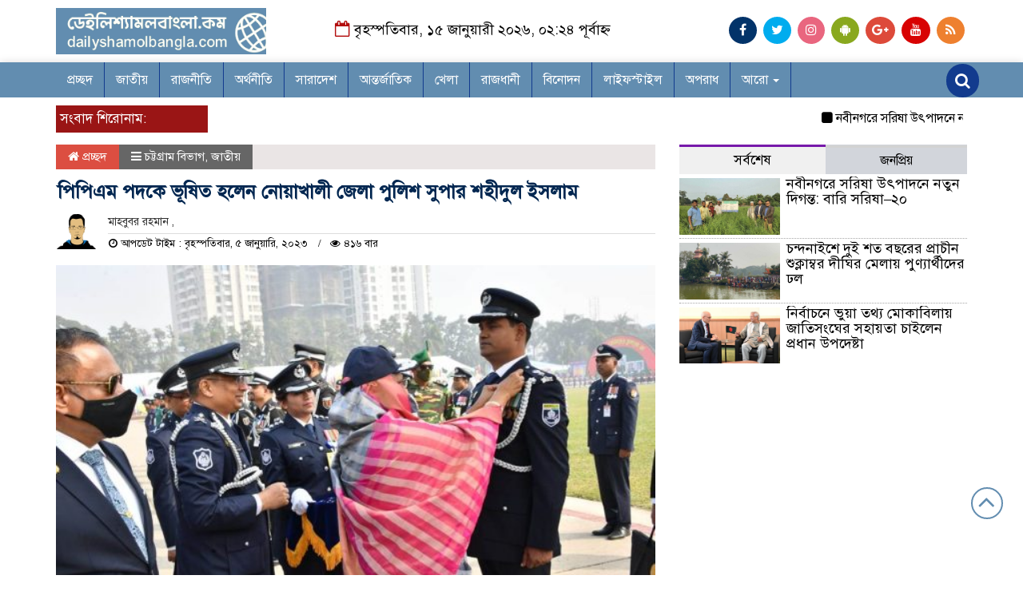

--- FILE ---
content_type: text/html; charset=UTF-8
request_url: https://www.dailyshamolbangla.com/2023/01/%E0%A6%AA%E0%A6%BF%E0%A6%AA%E0%A6%BF%E0%A6%8F%E0%A6%AE-%E0%A6%AA%E0%A6%A6%E0%A6%95%E0%A7%87-%E0%A6%AD%E0%A7%82%E0%A6%B7%E0%A6%BF%E0%A6%A4-%E0%A6%B9%E0%A6%B2%E0%A7%87%E0%A6%A8-%E0%A6%A8%E0%A7%8B/
body_size: 20889
content:

<html lang="bn-BD" prefix="og: http://ogp.me/ns# fb: http://ogp.me/ns/fb#">
<head>
<meta charset="UTF-8">
<meta name="viewport" content="width=device-width, initial-scale=1">
<link rel="profile" href="http://themesbazar.com">
<title>পিপিএম পদকে ভূষিত হলেন নোয়াখালী জেলা পুলিশ সুপার শহীদুল ইসলাম - দৈনিক শ্যামল বাংলা</title>  
      
      
<link rel="icon" href="https://www.dailyshamolbangla.com/wp-content/uploads/2020/08/cropped-icon.png" type="image/x-icon" />
<link rel="shortcut icon" href="https://www.dailyshamolbangla.com/wp-content/uploads/2020/08/cropped-icon.png" type="image/x-icon" />   




 
    
             

  
        
        <ol style="display:none"><li><span>nerobtuner@gmail.com : শ্যামল বাংলা : শ্যামল বাংলা</span></li><li><span>omarfarukbd12@gmail.com : শ্যামল বাংলা : শ্যামল বাংলা</span></li><li><span>info@shamolbangla.net : শ্যামল বাংলা : শ্যামল বাংলা</span></li></ol><meta name='robots' content='index, follow, max-image-preview:large, max-snippet:-1, max-video-preview:-1' />

	<!-- This site is optimized with the Yoast SEO plugin v26.3 - https://yoast.com/wordpress/plugins/seo/ -->
	<title>পিপিএম পদকে ভূষিত হলেন নোয়াখালী জেলা পুলিশ সুপার শহীদুল ইসলাম - দৈনিক শ্যামল বাংলা</title>
	<link rel="canonical" href="https://www.dailyshamolbangla.com/2023/01/পিপিএম-পদকে-ভূষিত-হলেন-নো/" />
	<meta name="twitter:label1" content="Written by" />
	<meta name="twitter:data1" content="শ্যামল বাংলা" />
	<script type="application/ld+json" class="yoast-schema-graph">{"@context":"https://schema.org","@graph":[{"@type":"Article","@id":"https://www.dailyshamolbangla.com/2023/01/%e0%a6%aa%e0%a6%bf%e0%a6%aa%e0%a6%bf%e0%a6%8f%e0%a6%ae-%e0%a6%aa%e0%a6%a6%e0%a6%95%e0%a7%87-%e0%a6%ad%e0%a7%82%e0%a6%b7%e0%a6%bf%e0%a6%a4-%e0%a6%b9%e0%a6%b2%e0%a7%87%e0%a6%a8-%e0%a6%a8%e0%a7%8b/#article","isPartOf":{"@id":"https://www.dailyshamolbangla.com/2023/01/%e0%a6%aa%e0%a6%bf%e0%a6%aa%e0%a6%bf%e0%a6%8f%e0%a6%ae-%e0%a6%aa%e0%a6%a6%e0%a6%95%e0%a7%87-%e0%a6%ad%e0%a7%82%e0%a6%b7%e0%a6%bf%e0%a6%a4-%e0%a6%b9%e0%a6%b2%e0%a7%87%e0%a6%a8-%e0%a6%a8%e0%a7%8b/"},"author":{"name":"শ্যামল বাংলা","@id":"https://www.dailyshamolbangla.com/#/schema/person/cdde15da6abe372ca1d302e7194f2a83"},"headline":"পিপিএম পদকে ভূষিত হলেন নোয়াখালী জেলা পুলিশ সুপার শহীদুল ইসলাম","datePublished":"2023-01-04T18:08:16+00:00","mainEntityOfPage":{"@id":"https://www.dailyshamolbangla.com/2023/01/%e0%a6%aa%e0%a6%bf%e0%a6%aa%e0%a6%bf%e0%a6%8f%e0%a6%ae-%e0%a6%aa%e0%a6%a6%e0%a6%95%e0%a7%87-%e0%a6%ad%e0%a7%82%e0%a6%b7%e0%a6%bf%e0%a6%a4-%e0%a6%b9%e0%a6%b2%e0%a7%87%e0%a6%a8-%e0%a6%a8%e0%a7%8b/"},"wordCount":2,"commentCount":0,"publisher":{"@id":"https://www.dailyshamolbangla.com/#organization"},"image":{"@id":"https://www.dailyshamolbangla.com/2023/01/%e0%a6%aa%e0%a6%bf%e0%a6%aa%e0%a6%bf%e0%a6%8f%e0%a6%ae-%e0%a6%aa%e0%a6%a6%e0%a6%95%e0%a7%87-%e0%a6%ad%e0%a7%82%e0%a6%b7%e0%a6%bf%e0%a6%a4-%e0%a6%b9%e0%a6%b2%e0%a7%87%e0%a6%a8-%e0%a6%a8%e0%a7%8b/#primaryimage"},"thumbnailUrl":"https://www.dailyshamolbangla.com/wp-content/uploads/2023/01/323004969_701157184976210_6007275760726182994_n.jpg","articleSection":["চট্টগ্রাম বিভাগ","জাতীয়"],"inLanguage":"bn-BD","potentialAction":[{"@type":"CommentAction","name":"Comment","target":["https://www.dailyshamolbangla.com/2023/01/%e0%a6%aa%e0%a6%bf%e0%a6%aa%e0%a6%bf%e0%a6%8f%e0%a6%ae-%e0%a6%aa%e0%a6%a6%e0%a6%95%e0%a7%87-%e0%a6%ad%e0%a7%82%e0%a6%b7%e0%a6%bf%e0%a6%a4-%e0%a6%b9%e0%a6%b2%e0%a7%87%e0%a6%a8-%e0%a6%a8%e0%a7%8b/#respond"]}]},{"@type":"WebPage","@id":"https://www.dailyshamolbangla.com/2023/01/%e0%a6%aa%e0%a6%bf%e0%a6%aa%e0%a6%bf%e0%a6%8f%e0%a6%ae-%e0%a6%aa%e0%a6%a6%e0%a6%95%e0%a7%87-%e0%a6%ad%e0%a7%82%e0%a6%b7%e0%a6%bf%e0%a6%a4-%e0%a6%b9%e0%a6%b2%e0%a7%87%e0%a6%a8-%e0%a6%a8%e0%a7%8b/","url":"https://www.dailyshamolbangla.com/2023/01/%e0%a6%aa%e0%a6%bf%e0%a6%aa%e0%a6%bf%e0%a6%8f%e0%a6%ae-%e0%a6%aa%e0%a6%a6%e0%a6%95%e0%a7%87-%e0%a6%ad%e0%a7%82%e0%a6%b7%e0%a6%bf%e0%a6%a4-%e0%a6%b9%e0%a6%b2%e0%a7%87%e0%a6%a8-%e0%a6%a8%e0%a7%8b/","name":"পিপিএম পদকে ভূষিত হলেন নোয়াখালী জেলা পুলিশ সুপার শহীদুল ইসলাম - দৈনিক শ্যামল বাংলা","isPartOf":{"@id":"https://www.dailyshamolbangla.com/#website"},"primaryImageOfPage":{"@id":"https://www.dailyshamolbangla.com/2023/01/%e0%a6%aa%e0%a6%bf%e0%a6%aa%e0%a6%bf%e0%a6%8f%e0%a6%ae-%e0%a6%aa%e0%a6%a6%e0%a6%95%e0%a7%87-%e0%a6%ad%e0%a7%82%e0%a6%b7%e0%a6%bf%e0%a6%a4-%e0%a6%b9%e0%a6%b2%e0%a7%87%e0%a6%a8-%e0%a6%a8%e0%a7%8b/#primaryimage"},"image":{"@id":"https://www.dailyshamolbangla.com/2023/01/%e0%a6%aa%e0%a6%bf%e0%a6%aa%e0%a6%bf%e0%a6%8f%e0%a6%ae-%e0%a6%aa%e0%a6%a6%e0%a6%95%e0%a7%87-%e0%a6%ad%e0%a7%82%e0%a6%b7%e0%a6%bf%e0%a6%a4-%e0%a6%b9%e0%a6%b2%e0%a7%87%e0%a6%a8-%e0%a6%a8%e0%a7%8b/#primaryimage"},"thumbnailUrl":"https://www.dailyshamolbangla.com/wp-content/uploads/2023/01/323004969_701157184976210_6007275760726182994_n.jpg","datePublished":"2023-01-04T18:08:16+00:00","breadcrumb":{"@id":"https://www.dailyshamolbangla.com/2023/01/%e0%a6%aa%e0%a6%bf%e0%a6%aa%e0%a6%bf%e0%a6%8f%e0%a6%ae-%e0%a6%aa%e0%a6%a6%e0%a6%95%e0%a7%87-%e0%a6%ad%e0%a7%82%e0%a6%b7%e0%a6%bf%e0%a6%a4-%e0%a6%b9%e0%a6%b2%e0%a7%87%e0%a6%a8-%e0%a6%a8%e0%a7%8b/#breadcrumb"},"inLanguage":"bn-BD","potentialAction":[{"@type":"ReadAction","target":["https://www.dailyshamolbangla.com/2023/01/%e0%a6%aa%e0%a6%bf%e0%a6%aa%e0%a6%bf%e0%a6%8f%e0%a6%ae-%e0%a6%aa%e0%a6%a6%e0%a6%95%e0%a7%87-%e0%a6%ad%e0%a7%82%e0%a6%b7%e0%a6%bf%e0%a6%a4-%e0%a6%b9%e0%a6%b2%e0%a7%87%e0%a6%a8-%e0%a6%a8%e0%a7%8b/"]}]},{"@type":"ImageObject","inLanguage":"bn-BD","@id":"https://www.dailyshamolbangla.com/2023/01/%e0%a6%aa%e0%a6%bf%e0%a6%aa%e0%a6%bf%e0%a6%8f%e0%a6%ae-%e0%a6%aa%e0%a6%a6%e0%a6%95%e0%a7%87-%e0%a6%ad%e0%a7%82%e0%a6%b7%e0%a6%bf%e0%a6%a4-%e0%a6%b9%e0%a6%b2%e0%a7%87%e0%a6%a8-%e0%a6%a8%e0%a7%8b/#primaryimage","url":"https://www.dailyshamolbangla.com/wp-content/uploads/2023/01/323004969_701157184976210_6007275760726182994_n.jpg","contentUrl":"https://www.dailyshamolbangla.com/wp-content/uploads/2023/01/323004969_701157184976210_6007275760726182994_n.jpg","width":1280,"height":853},{"@type":"BreadcrumbList","@id":"https://www.dailyshamolbangla.com/2023/01/%e0%a6%aa%e0%a6%bf%e0%a6%aa%e0%a6%bf%e0%a6%8f%e0%a6%ae-%e0%a6%aa%e0%a6%a6%e0%a6%95%e0%a7%87-%e0%a6%ad%e0%a7%82%e0%a6%b7%e0%a6%bf%e0%a6%a4-%e0%a6%b9%e0%a6%b2%e0%a7%87%e0%a6%a8-%e0%a6%a8%e0%a7%8b/#breadcrumb","itemListElement":[{"@type":"ListItem","position":1,"name":"Home","item":"https://www.dailyshamolbangla.com/"},{"@type":"ListItem","position":2,"name":"পিপিএম পদকে ভূষিত হলেন নোয়াখালী জেলা পুলিশ সুপার শহীদুল ইসলাম"}]},{"@type":"WebSite","@id":"https://www.dailyshamolbangla.com/#website","url":"https://www.dailyshamolbangla.com/","name":"দৈনিক শ্যামল বাংলা","description":"অবিরাম বাংলার প্রতিচ্ছবি","publisher":{"@id":"https://www.dailyshamolbangla.com/#organization"},"potentialAction":[{"@type":"SearchAction","target":{"@type":"EntryPoint","urlTemplate":"https://www.dailyshamolbangla.com/?s={search_term_string}"},"query-input":{"@type":"PropertyValueSpecification","valueRequired":true,"valueName":"search_term_string"}}],"inLanguage":"bn-BD"},{"@type":"Organization","@id":"https://www.dailyshamolbangla.com/#organization","name":"শ্যামল বাংলা","url":"https://www.dailyshamolbangla.com/","logo":{"@type":"ImageObject","inLanguage":"bn-BD","@id":"https://www.dailyshamolbangla.com/#/schema/logo/image/","url":"https://i1.wp.com/www.dailyshamolbangla.com/wp-content/uploads/2020/06/79949698_140731174030854_4183592093865738240_o.jpg?fit=1440%2C1439&ssl=1","contentUrl":"https://i1.wp.com/www.dailyshamolbangla.com/wp-content/uploads/2020/06/79949698_140731174030854_4183592093865738240_o.jpg?fit=1440%2C1439&ssl=1","width":1440,"height":1439,"caption":"শ্যামল বাংলা"},"image":{"@id":"https://www.dailyshamolbangla.com/#/schema/logo/image/"},"sameAs":["https://www.facebook.com/shamolbangla.net/"]},{"@type":"Person","@id":"https://www.dailyshamolbangla.com/#/schema/person/cdde15da6abe372ca1d302e7194f2a83","name":"শ্যামল বাংলা","image":{"@type":"ImageObject","inLanguage":"bn-BD","@id":"https://www.dailyshamolbangla.com/#/schema/person/image/","url":"https://secure.gravatar.com/avatar/94b465a7e29593395d6a081e91e27b74778f1f13774673198070bafeb627d8a8?s=96&d=mm&r=g","contentUrl":"https://secure.gravatar.com/avatar/94b465a7e29593395d6a081e91e27b74778f1f13774673198070bafeb627d8a8?s=96&d=mm&r=g","caption":"শ্যামল বাংলা"},"sameAs":["https://www.dailyshamolbangla.com/"],"url":"https://www.dailyshamolbangla.com/author/shamolbangla/"}]}</script>
	<!-- / Yoast SEO plugin. -->


<link rel='dns-prefetch' href='//stats.wp.com' />
<link rel="alternate" type="application/rss+xml" title="দৈনিক শ্যামল বাংলা &raquo; ফীড" href="https://www.dailyshamolbangla.com/feed/" />
<link rel="alternate" type="application/rss+xml" title="দৈনিক শ্যামল বাংলা &raquo; মন্তব্য ফীড" href="https://www.dailyshamolbangla.com/comments/feed/" />
<link rel="alternate" type="application/rss+xml" title="দৈনিক শ্যামল বাংলা &raquo; পিপিএম পদকে ভূষিত হলেন নোয়াখালী জেলা পুলিশ সুপার শহীদুল ইসলাম মন্তব্যের ফিড" href="https://www.dailyshamolbangla.com/2023/01/%e0%a6%aa%e0%a6%bf%e0%a6%aa%e0%a6%bf%e0%a6%8f%e0%a6%ae-%e0%a6%aa%e0%a6%a6%e0%a6%95%e0%a7%87-%e0%a6%ad%e0%a7%82%e0%a6%b7%e0%a6%bf%e0%a6%a4-%e0%a6%b9%e0%a6%b2%e0%a7%87%e0%a6%a8-%e0%a6%a8%e0%a7%8b/feed/" />
<link rel="alternate" title="oEmbed (JSON)" type="application/json+oembed" href="https://www.dailyshamolbangla.com/wp-json/oembed/1.0/embed?url=https%3A%2F%2Fwww.dailyshamolbangla.com%2F2023%2F01%2F%25e0%25a6%25aa%25e0%25a6%25bf%25e0%25a6%25aa%25e0%25a6%25bf%25e0%25a6%258f%25e0%25a6%25ae-%25e0%25a6%25aa%25e0%25a6%25a6%25e0%25a6%2595%25e0%25a7%2587-%25e0%25a6%25ad%25e0%25a7%2582%25e0%25a6%25b7%25e0%25a6%25bf%25e0%25a6%25a4-%25e0%25a6%25b9%25e0%25a6%25b2%25e0%25a7%2587%25e0%25a6%25a8-%25e0%25a6%25a8%25e0%25a7%258b%2F" />
<link rel="alternate" title="oEmbed (XML)" type="text/xml+oembed" href="https://www.dailyshamolbangla.com/wp-json/oembed/1.0/embed?url=https%3A%2F%2Fwww.dailyshamolbangla.com%2F2023%2F01%2F%25e0%25a6%25aa%25e0%25a6%25bf%25e0%25a6%25aa%25e0%25a6%25bf%25e0%25a6%258f%25e0%25a6%25ae-%25e0%25a6%25aa%25e0%25a6%25a6%25e0%25a6%2595%25e0%25a7%2587-%25e0%25a6%25ad%25e0%25a7%2582%25e0%25a6%25b7%25e0%25a6%25bf%25e0%25a6%25a4-%25e0%25a6%25b9%25e0%25a6%25b2%25e0%25a7%2587%25e0%25a6%25a8-%25e0%25a6%25a8%25e0%25a7%258b%2F&#038;format=xml" />
<style id='wp-img-auto-sizes-contain-inline-css' type='text/css'>
img:is([sizes=auto i],[sizes^="auto," i]){contain-intrinsic-size:3000px 1500px}
/*# sourceURL=wp-img-auto-sizes-contain-inline-css */
</style>

<style id='wp-emoji-styles-inline-css' type='text/css'>

	img.wp-smiley, img.emoji {
		display: inline !important;
		border: none !important;
		box-shadow: none !important;
		height: 1em !important;
		width: 1em !important;
		margin: 0 0.07em !important;
		vertical-align: -0.1em !important;
		background: none !important;
		padding: 0 !important;
	}
/*# sourceURL=wp-emoji-styles-inline-css */
</style>
<link rel='stylesheet' id='wp-block-library-css' href='https://www.dailyshamolbangla.com/wp-includes/css/dist/block-library/style.min.css?ver=6.9' type='text/css' media='all' />
<style id='global-styles-inline-css' type='text/css'>
:root{--wp--preset--aspect-ratio--square: 1;--wp--preset--aspect-ratio--4-3: 4/3;--wp--preset--aspect-ratio--3-4: 3/4;--wp--preset--aspect-ratio--3-2: 3/2;--wp--preset--aspect-ratio--2-3: 2/3;--wp--preset--aspect-ratio--16-9: 16/9;--wp--preset--aspect-ratio--9-16: 9/16;--wp--preset--color--black: #000000;--wp--preset--color--cyan-bluish-gray: #abb8c3;--wp--preset--color--white: #ffffff;--wp--preset--color--pale-pink: #f78da7;--wp--preset--color--vivid-red: #cf2e2e;--wp--preset--color--luminous-vivid-orange: #ff6900;--wp--preset--color--luminous-vivid-amber: #fcb900;--wp--preset--color--light-green-cyan: #7bdcb5;--wp--preset--color--vivid-green-cyan: #00d084;--wp--preset--color--pale-cyan-blue: #8ed1fc;--wp--preset--color--vivid-cyan-blue: #0693e3;--wp--preset--color--vivid-purple: #9b51e0;--wp--preset--gradient--vivid-cyan-blue-to-vivid-purple: linear-gradient(135deg,rgb(6,147,227) 0%,rgb(155,81,224) 100%);--wp--preset--gradient--light-green-cyan-to-vivid-green-cyan: linear-gradient(135deg,rgb(122,220,180) 0%,rgb(0,208,130) 100%);--wp--preset--gradient--luminous-vivid-amber-to-luminous-vivid-orange: linear-gradient(135deg,rgb(252,185,0) 0%,rgb(255,105,0) 100%);--wp--preset--gradient--luminous-vivid-orange-to-vivid-red: linear-gradient(135deg,rgb(255,105,0) 0%,rgb(207,46,46) 100%);--wp--preset--gradient--very-light-gray-to-cyan-bluish-gray: linear-gradient(135deg,rgb(238,238,238) 0%,rgb(169,184,195) 100%);--wp--preset--gradient--cool-to-warm-spectrum: linear-gradient(135deg,rgb(74,234,220) 0%,rgb(151,120,209) 20%,rgb(207,42,186) 40%,rgb(238,44,130) 60%,rgb(251,105,98) 80%,rgb(254,248,76) 100%);--wp--preset--gradient--blush-light-purple: linear-gradient(135deg,rgb(255,206,236) 0%,rgb(152,150,240) 100%);--wp--preset--gradient--blush-bordeaux: linear-gradient(135deg,rgb(254,205,165) 0%,rgb(254,45,45) 50%,rgb(107,0,62) 100%);--wp--preset--gradient--luminous-dusk: linear-gradient(135deg,rgb(255,203,112) 0%,rgb(199,81,192) 50%,rgb(65,88,208) 100%);--wp--preset--gradient--pale-ocean: linear-gradient(135deg,rgb(255,245,203) 0%,rgb(182,227,212) 50%,rgb(51,167,181) 100%);--wp--preset--gradient--electric-grass: linear-gradient(135deg,rgb(202,248,128) 0%,rgb(113,206,126) 100%);--wp--preset--gradient--midnight: linear-gradient(135deg,rgb(2,3,129) 0%,rgb(40,116,252) 100%);--wp--preset--font-size--small: 13px;--wp--preset--font-size--medium: 20px;--wp--preset--font-size--large: 36px;--wp--preset--font-size--x-large: 42px;--wp--preset--spacing--20: 0.44rem;--wp--preset--spacing--30: 0.67rem;--wp--preset--spacing--40: 1rem;--wp--preset--spacing--50: 1.5rem;--wp--preset--spacing--60: 2.25rem;--wp--preset--spacing--70: 3.38rem;--wp--preset--spacing--80: 5.06rem;--wp--preset--shadow--natural: 6px 6px 9px rgba(0, 0, 0, 0.2);--wp--preset--shadow--deep: 12px 12px 50px rgba(0, 0, 0, 0.4);--wp--preset--shadow--sharp: 6px 6px 0px rgba(0, 0, 0, 0.2);--wp--preset--shadow--outlined: 6px 6px 0px -3px rgb(255, 255, 255), 6px 6px rgb(0, 0, 0);--wp--preset--shadow--crisp: 6px 6px 0px rgb(0, 0, 0);}:where(.is-layout-flex){gap: 0.5em;}:where(.is-layout-grid){gap: 0.5em;}body .is-layout-flex{display: flex;}.is-layout-flex{flex-wrap: wrap;align-items: center;}.is-layout-flex > :is(*, div){margin: 0;}body .is-layout-grid{display: grid;}.is-layout-grid > :is(*, div){margin: 0;}:where(.wp-block-columns.is-layout-flex){gap: 2em;}:where(.wp-block-columns.is-layout-grid){gap: 2em;}:where(.wp-block-post-template.is-layout-flex){gap: 1.25em;}:where(.wp-block-post-template.is-layout-grid){gap: 1.25em;}.has-black-color{color: var(--wp--preset--color--black) !important;}.has-cyan-bluish-gray-color{color: var(--wp--preset--color--cyan-bluish-gray) !important;}.has-white-color{color: var(--wp--preset--color--white) !important;}.has-pale-pink-color{color: var(--wp--preset--color--pale-pink) !important;}.has-vivid-red-color{color: var(--wp--preset--color--vivid-red) !important;}.has-luminous-vivid-orange-color{color: var(--wp--preset--color--luminous-vivid-orange) !important;}.has-luminous-vivid-amber-color{color: var(--wp--preset--color--luminous-vivid-amber) !important;}.has-light-green-cyan-color{color: var(--wp--preset--color--light-green-cyan) !important;}.has-vivid-green-cyan-color{color: var(--wp--preset--color--vivid-green-cyan) !important;}.has-pale-cyan-blue-color{color: var(--wp--preset--color--pale-cyan-blue) !important;}.has-vivid-cyan-blue-color{color: var(--wp--preset--color--vivid-cyan-blue) !important;}.has-vivid-purple-color{color: var(--wp--preset--color--vivid-purple) !important;}.has-black-background-color{background-color: var(--wp--preset--color--black) !important;}.has-cyan-bluish-gray-background-color{background-color: var(--wp--preset--color--cyan-bluish-gray) !important;}.has-white-background-color{background-color: var(--wp--preset--color--white) !important;}.has-pale-pink-background-color{background-color: var(--wp--preset--color--pale-pink) !important;}.has-vivid-red-background-color{background-color: var(--wp--preset--color--vivid-red) !important;}.has-luminous-vivid-orange-background-color{background-color: var(--wp--preset--color--luminous-vivid-orange) !important;}.has-luminous-vivid-amber-background-color{background-color: var(--wp--preset--color--luminous-vivid-amber) !important;}.has-light-green-cyan-background-color{background-color: var(--wp--preset--color--light-green-cyan) !important;}.has-vivid-green-cyan-background-color{background-color: var(--wp--preset--color--vivid-green-cyan) !important;}.has-pale-cyan-blue-background-color{background-color: var(--wp--preset--color--pale-cyan-blue) !important;}.has-vivid-cyan-blue-background-color{background-color: var(--wp--preset--color--vivid-cyan-blue) !important;}.has-vivid-purple-background-color{background-color: var(--wp--preset--color--vivid-purple) !important;}.has-black-border-color{border-color: var(--wp--preset--color--black) !important;}.has-cyan-bluish-gray-border-color{border-color: var(--wp--preset--color--cyan-bluish-gray) !important;}.has-white-border-color{border-color: var(--wp--preset--color--white) !important;}.has-pale-pink-border-color{border-color: var(--wp--preset--color--pale-pink) !important;}.has-vivid-red-border-color{border-color: var(--wp--preset--color--vivid-red) !important;}.has-luminous-vivid-orange-border-color{border-color: var(--wp--preset--color--luminous-vivid-orange) !important;}.has-luminous-vivid-amber-border-color{border-color: var(--wp--preset--color--luminous-vivid-amber) !important;}.has-light-green-cyan-border-color{border-color: var(--wp--preset--color--light-green-cyan) !important;}.has-vivid-green-cyan-border-color{border-color: var(--wp--preset--color--vivid-green-cyan) !important;}.has-pale-cyan-blue-border-color{border-color: var(--wp--preset--color--pale-cyan-blue) !important;}.has-vivid-cyan-blue-border-color{border-color: var(--wp--preset--color--vivid-cyan-blue) !important;}.has-vivid-purple-border-color{border-color: var(--wp--preset--color--vivid-purple) !important;}.has-vivid-cyan-blue-to-vivid-purple-gradient-background{background: var(--wp--preset--gradient--vivid-cyan-blue-to-vivid-purple) !important;}.has-light-green-cyan-to-vivid-green-cyan-gradient-background{background: var(--wp--preset--gradient--light-green-cyan-to-vivid-green-cyan) !important;}.has-luminous-vivid-amber-to-luminous-vivid-orange-gradient-background{background: var(--wp--preset--gradient--luminous-vivid-amber-to-luminous-vivid-orange) !important;}.has-luminous-vivid-orange-to-vivid-red-gradient-background{background: var(--wp--preset--gradient--luminous-vivid-orange-to-vivid-red) !important;}.has-very-light-gray-to-cyan-bluish-gray-gradient-background{background: var(--wp--preset--gradient--very-light-gray-to-cyan-bluish-gray) !important;}.has-cool-to-warm-spectrum-gradient-background{background: var(--wp--preset--gradient--cool-to-warm-spectrum) !important;}.has-blush-light-purple-gradient-background{background: var(--wp--preset--gradient--blush-light-purple) !important;}.has-blush-bordeaux-gradient-background{background: var(--wp--preset--gradient--blush-bordeaux) !important;}.has-luminous-dusk-gradient-background{background: var(--wp--preset--gradient--luminous-dusk) !important;}.has-pale-ocean-gradient-background{background: var(--wp--preset--gradient--pale-ocean) !important;}.has-electric-grass-gradient-background{background: var(--wp--preset--gradient--electric-grass) !important;}.has-midnight-gradient-background{background: var(--wp--preset--gradient--midnight) !important;}.has-small-font-size{font-size: var(--wp--preset--font-size--small) !important;}.has-medium-font-size{font-size: var(--wp--preset--font-size--medium) !important;}.has-large-font-size{font-size: var(--wp--preset--font-size--large) !important;}.has-x-large-font-size{font-size: var(--wp--preset--font-size--x-large) !important;}
/*# sourceURL=global-styles-inline-css */
</style>

<style id='classic-theme-styles-inline-css' type='text/css'>
/*! This file is auto-generated */
.wp-block-button__link{color:#fff;background-color:#32373c;border-radius:9999px;box-shadow:none;text-decoration:none;padding:calc(.667em + 2px) calc(1.333em + 2px);font-size:1.125em}.wp-block-file__button{background:#32373c;color:#fff;text-decoration:none}
/*# sourceURL=/wp-includes/css/classic-themes.min.css */
</style>
<link rel='stylesheet' id='bootstrap-css' href='https://www.dailyshamolbangla.com/wp-content/themes/techpeon-news/css/bootstrap.min.css?ver=6.9' type='text/css' media='all' />
<link rel='stylesheet' id='font-awesome-css' href='https://www.dailyshamolbangla.com/wp-content/themes/techpeon-news/css/font-awesome.min.css?ver=6.9' type='text/css' media='all' />
<link rel='stylesheet' id='responsive-css' href='https://www.dailyshamolbangla.com/wp-content/themes/techpeon-news/css/responsive.css?ver=6.9' type='text/css' media='all' />
<link rel='stylesheet' id='menu-css' href='https://www.dailyshamolbangla.com/wp-content/themes/techpeon-news/css/menu.css?ver=6.9' type='text/css' media='all' />
<link rel='stylesheet' id='owl_carousel_min-css' href='https://www.dailyshamolbangla.com/wp-content/themes/techpeon-news/css/owl.carousel.min.css?ver=6.9' type='text/css' media='all' />
<link rel='stylesheet' id='archive-style-css' href='https://www.dailyshamolbangla.com/wp-content/themes/techpeon-news/css/archive-style.css?ver=6.9' type='text/css' media='all' />
<link rel='stylesheet' id='style-css' href='https://www.dailyshamolbangla.com/wp-content/themes/techpeon-news/style.css?ver=6.9' type='text/css' media='all' />
<script type="text/javascript" src="https://www.dailyshamolbangla.com/wp-includes/js/jquery/jquery.min.js?ver=3.7.1" id="jquery-core-js"></script>
<script type="text/javascript" src="https://www.dailyshamolbangla.com/wp-includes/js/jquery/jquery-migrate.min.js?ver=3.4.1" id="jquery-migrate-js"></script>
<script type="text/javascript" src="https://www.dailyshamolbangla.com/wp-content/themes/techpeon-news/js/bootstrap.min.js?ver=6.9" id="js_min-js"></script>
<script type="text/javascript" src="https://www.dailyshamolbangla.com/wp-content/themes/techpeon-news/js/jquery.min.js?ver=6.9" id="jquery-min-js"></script>
<script type="text/javascript" src="https://www.dailyshamolbangla.com/wp-content/themes/techpeon-news/js/owl.carousel.min.js?ver=6.9" id="owl_carousel_min-js"></script>
<script type="text/javascript" src="https://www.dailyshamolbangla.com/wp-content/themes/techpeon-news/js/main.js?ver=6.9" id="main-js"></script>
<link rel="https://api.w.org/" href="https://www.dailyshamolbangla.com/wp-json/" /><link rel="alternate" title="JSON" type="application/json" href="https://www.dailyshamolbangla.com/wp-json/wp/v2/posts/98308" /><link rel="EditURI" type="application/rsd+xml" title="RSD" href="https://www.dailyshamolbangla.com/xmlrpc.php?rsd" />
<meta name="generator" content="WordPress 6.9" />
<link rel='shortlink' href='https://www.dailyshamolbangla.com/?p=98308' />
	<style>img#wpstats{display:none}</style>
		<link rel="icon" href="https://www.dailyshamolbangla.com/wp-content/uploads/2020/08/cropped-icon-32x32.png" sizes="32x32" />
<link rel="icon" href="https://www.dailyshamolbangla.com/wp-content/uploads/2020/08/cropped-icon-192x192.png" sizes="192x192" />
<link rel="apple-touch-icon" href="https://www.dailyshamolbangla.com/wp-content/uploads/2020/08/cropped-icon-180x180.png" />
<meta name="msapplication-TileImage" content="https://www.dailyshamolbangla.com/wp-content/uploads/2020/08/cropped-icon-270x270.png" />

<!-- START - Open Graph and Twitter Card Tags 3.3.7 -->
 <!-- Facebook Open Graph -->
  <meta property="og:locale" content="bn_IN"/>
  <meta property="og:site_name" content="দৈনিক শ্যামল বাংলা"/>
  <meta property="og:title" content="পিপিএম পদকে ভূষিত হলেন নোয়াখালী জেলা পুলিশ সুপার শহীদুল ইসলাম"/>
  <meta property="og:url" content="https://www.dailyshamolbangla.com/2023/01/%e0%a6%aa%e0%a6%bf%e0%a6%aa%e0%a6%bf%e0%a6%8f%e0%a6%ae-%e0%a6%aa%e0%a6%a6%e0%a6%95%e0%a7%87-%e0%a6%ad%e0%a7%82%e0%a6%b7%e0%a6%bf%e0%a6%a4-%e0%a6%b9%e0%a6%b2%e0%a7%87%e0%a6%a8-%e0%a6%a8%e0%a7%8b/"/>
  <meta property="og:type" content="article"/>
  <meta property="og:description" content="নোয়াখালী মহামান্য রাষ্ট্রপতির আদেশক্রমে বাংলাদেশ পুলিশের সদস্যদের প্রতি বছর বীরত্ব ও সাহসিকতাপূর্ণ কাজের স্বীকৃতি হিসেবে প্রেসিডেন্ট পুলিশ মেডেল (পিপিএম) পদকে ভূষিত করা হয় । এরই ধারাবাহিকতায় নোয়াখালী জেলা পুলিশ সুপার মোঃ শহীদুল ইসলাম 2022 সালে পিপিএম পদক পেয়েছেন । মঙ্গলবার (৩ জানুয়ারি) সকাল ১০"/>
  <meta property="og:image" content="https://www.dailyshamolbangla.com/wp-content/plugins/wonderm00ns-simple-facebook-open-graph-tags/fbimg.php?is_home=0&amp;is_front_page=0&amp;object_type=post&amp;post_id=98308&amp;object_id=98308&amp;img=https%253A%252F%252Fwww.dailyshamolbangla.com%252Fwp-content%252Fuploads%252F2023%252F01%252F323004969_701157184976210_6007275760726182994_n.jpg"/>
  <meta property="og:image:url" content="https://www.dailyshamolbangla.com/wp-content/plugins/wonderm00ns-simple-facebook-open-graph-tags/fbimg.php?is_home=0&amp;is_front_page=0&amp;object_type=post&amp;post_id=98308&amp;object_id=98308&amp;img=https%253A%252F%252Fwww.dailyshamolbangla.com%252Fwp-content%252Fuploads%252F2023%252F01%252F323004969_701157184976210_6007275760726182994_n.jpg"/>
  <meta property="og:image:secure_url" content="https://www.dailyshamolbangla.com/wp-content/plugins/wonderm00ns-simple-facebook-open-graph-tags/fbimg.php?is_home=0&amp;is_front_page=0&amp;object_type=post&amp;post_id=98308&amp;object_id=98308&amp;img=https%253A%252F%252Fwww.dailyshamolbangla.com%252Fwp-content%252Fuploads%252F2023%252F01%252F323004969_701157184976210_6007275760726182994_n.jpg"/>
  <meta property="og:image:width" content="1200"/>
  <meta property="og:image:height" content="630"/>
  <meta property="article:published_time" content="2023-01-05T00:08:16+06:00"/>
  <meta property="article:modified_time" content="2023-01-05T00:08:16+06:00" />
  <meta property="og:updated_time" content="2023-01-05T00:08:16+06:00" />
  <meta property="article:section" content="চট্টগ্রাম বিভাগ"/>
  <meta property="article:section" content="জাতীয়"/>
  <meta property="article:author" content="https://www.dailyshamolbangla.com/"/>
  <meta property="article:publisher" content="https://www.facebook.com/ShamolbanglaDotNet/"/>
  <meta property="fb:app_id" content="213190659958471"/>
 <!-- Google+ / Schema.org -->
 <!-- Twitter Cards -->
  <meta name="twitter:title" content="পিপিএম পদকে ভূষিত হলেন নোয়াখালী জেলা পুলিশ সুপার শহীদুল ইসলাম"/>
  <meta name="twitter:url" content="https://www.dailyshamolbangla.com/2023/01/%e0%a6%aa%e0%a6%bf%e0%a6%aa%e0%a6%bf%e0%a6%8f%e0%a6%ae-%e0%a6%aa%e0%a6%a6%e0%a6%95%e0%a7%87-%e0%a6%ad%e0%a7%82%e0%a6%b7%e0%a6%bf%e0%a6%a4-%e0%a6%b9%e0%a6%b2%e0%a7%87%e0%a6%a8-%e0%a6%a8%e0%a7%8b/"/>
  <meta name="twitter:description" content="নোয়াখালী মহামান্য রাষ্ট্রপতির আদেশক্রমে বাংলাদেশ পুলিশের সদস্যদের প্রতি বছর বীরত্ব ও সাহসিকতাপূর্ণ কাজের স্বীকৃতি হিসেবে প্রেসিডেন্ট পুলিশ মেডেল (পিপিএম) পদকে ভূষিত করা হয় । এরই ধারাবাহিকতায় নোয়াখালী জেলা পুলিশ সুপার মোঃ শহীদুল ইসলাম 2022 সালে পিপিএম পদক পেয়েছেন । মঙ্গলবার (৩ জানুয়ারি) সকাল ১০"/>
  <meta name="twitter:image" content="https://www.dailyshamolbangla.com/wp-content/plugins/wonderm00ns-simple-facebook-open-graph-tags/fbimg.php?is_home=0&amp;is_front_page=0&amp;object_type=post&amp;post_id=98308&amp;object_id=98308&amp;img=https%253A%252F%252Fwww.dailyshamolbangla.com%252Fwp-content%252Fuploads%252F2023%252F01%252F323004969_701157184976210_6007275760726182994_n.jpg"/>
  <meta name="twitter:card" content="summary_large_image"/>
 <!-- SEO -->
 <!-- Misc. tags -->
 <!-- is_singular | image overlay -->
<!-- END - Open Graph and Twitter Card Tags 3.3.7 -->
	
	


<style>

body {
	font-size: 17px;
	width:100%;
	font-family: SolaimanLipiNormal;
}
.date {
    text-align: center;
    padding: 20px 0px;
    font-size: 18px;
    font-weight: normal;
	color:#000;
}
.scrool_1{
    padding:5px;
    font-size:17px;
    background:#9A1515;
    color:#fff;
	text-align:left;
    font-weight: 400;
}
.footer-scrool {
    position: fixed;
    background: aliceblue;
    color:#fff;
    z-index: 99;
    overflow: hidden;
    bottom: 0;
    left: 0;
    right: 0;
}
.footer-scrool-1 {
    float: left;
    width: 18%;
    background:#9A1515;
    padding: 6px;
    font-size: 18px;
}
.cat_title{
    display: block;
    margin-bottom:7px;
    background-color: #b0d2f4;
} 
.cat_title a{ 
    color:#fff;
    font-weight:400;
    font-size: 16px;
    text-decoration: none; 
    position:relative;
    display: inline-block; 
    margin: 0px 0 0 0 !important;
    background: #01284F;
    padding:6px 10px;
}
.cat_title a:after{
    left: 100%;
    height: 0;
    width: 7px;
    position: absolute;
    top: 0;
    content: "";
    pointer-events: none;
    margin-left: 0;
    margin-top: 0;
    border-bottom: 35px solid #01284F;
    border-right: 28px solid transparent;
}
.cat_title p{ 
    color:#fff;
    font-weight:400;
    font-size: 16px;
    text-decoration: none; 
    position:relative;
    display: inline-block; 
    margin: 0px 0 0 0 !important;
    background: #01284F;
    padding:6px 10px;
}
.cat_title p:after{
    left: 100%;
    height: 0;
    width: 7px;
    position: absolute;
    top: 0;
    content: "";
    pointer-events: none;
    margin-left: 0;
    margin-top: 0;
    border-bottom: 35px solid #01284F;
    border-right: 28px solid transparent;
}

.cat_title_two{
    background:#F0F0F0;
}
#pointer a{
    color:#fff;
    font-weight:;
    font-size: 18px;
    text-decoration: none;
}

 #pointer {
    width: 180px;
    height: 40px;
    position: relative;
    background: #01284F;
    padding-top:8px;
    padding-left:10px;
    margin:0;
	color:#fff;
    font-weight:;
    font-size: 18px;
    margin-bottom:5px;
    margin-top:10px;
  }
 #pointer:after {     
    content: "";
    position: absolute;
    left: 0;
    bottom: 0;
    width: 0;
    height: 0 white;
  }
#pointer:before {
    content: "";
    position: absolute;
    right: -20px;
    bottom: 0;
    width: 0;
    height: 0;
    border-left: 20px solid #01284F;
    border-top: 20px solid transparent;
    border-bottom: 20px solid transparent;
  }
.cat_title_three{
	color:#fff;
    font-weight:400;
    font-size: 17px;
	background:#23527C;
	border-left:4px solid#B30F0F;
	padding:5px;
	margin-bottom:7px;
}
.cat_title_three a{
	color:#fff;
    font-weight:400;
    font-size: 17px;
}
.cat_title_four{
    background-color:  #006699;
    padding: 7px;
    border-radius: 5px 5px 0px 0px;
    margin-top: 7px;
    margin-bottom: 5px;
    color:#fff;
    font-weight:400;
    font-size: 20px;
}
.cat_title_four span a{
    color:#fff;
    font-weight:400;
    font-size: 20px;
    text-decoration: none;
    background: #7D0101;
    border-radius: 0px 50px 0px 0px;
    padding: 7px 20px 7px 10px;
}
.cat_title_four span {
    color:#fff;
    font-weight:400;
    font-size: 20px;
    text-decoration: none;
    background: #7D0101;
    border-radius: 0px 50px 0px 0px;
    padding: 7px 20px 7px 10px;
}
.fixed_cat_title{
    padding:7px;
    border-bottom:1px solid#1e73be;
    margin-bottom: 7px;
}
.fixed_cat_title span{
    background:#1e73be;
    padding:8px 20px;
    margin-left:-7px;
    font-size:18px;
}
.fixed_cat_title span2{
    padding:8px 8px 0 0;
    margin-right:-10px;
    margin-top: -7px;
    float:right;
    font-size:18px;
}
.fixed_cat_title a{
    color:#fff;
}
.fixed_cat_title span2 a{ 
    color:#489DDE; 
    padding-left: 20px;
    border-left: 3px solid#FE0101;  
}



.overly_hadding_1 {
  position: absolute; 
  bottom: 0; 
  background: rgb(0, 0, 0);
  background: rgba(0, 0, 0, 0.2); /* Black see-through */
  color: #f1f1f1; 
  width: 100%;
  transition: .5s ease;
  opacity:0;
  padding:10px;
  margin:0;
}
.overly_hadding_1 a {
    text-decoration:none;
    font-size:22px;
	line-height:autopx;
	font-weight:400;
    color:#fff;
}
.overly_hadding_1 a:hover {
    color: #F9FF06
}

.Name .overly_hadding_1 {
  opacity: 1;
}

.overly_hadding_2 {
  position: absolute; 
  bottom: 0; 
  background: rgb(0, 0, 0);
  background: rgba(0, 0, 0, 0.2); /* Black see-through */
  color: #f1f1f1; 
  width: 100%;
  transition: .5s ease;
  opacity:0;
  padding: 10px;
  margin:0;
}
.overly_hadding_2 a {
    text-decoration:none;
    font-size:18px;
	line-height:autopx;
	font-weight:400;
    color:#fff;
}
.overly_hadding_2 a:hover {
    color: #F9FF06
}

.Name .overly_hadding_2 {
  opacity: 1;
}
.hadding_01{  
    padding: 3px 0px 5px 5px;
    margin: 0;
}
.hadding_01 a{
    font-size:22px;
	line-height:autopx;
	font-weight:400;
    color:#000;
    text-decoration:none;
}
.hadding_01 a:hover{
    color:#960303;
}
.hadding_02{  
    padding-top:3px;
    padding-bottom:5px;
    margin: 0;
}
.hadding_02 a{
    font-size:20px;
	line-height:autopx;
	font-weight:400;
    color:#000;
    text-decoration:none;
}
.hadding_02 a:hover{
    color:#020257;
}

.hadding_03{  
    padding-right: 3px;
    padding-left: 6px;
    padding-bottom:4px;
    margin: 0;
}
.hadding_03 a{
    font-size:18px;
	line-height:autopx;
	font-weight:400;
    color:#000;
    text-decoration:none;
}
.hadding_03 a:hover{
    color:#FE0B05;
}

.more_news {
    float:right;
    margin-bottom: 3px;
}
.more_news a{
    display: inline-block;
    font-size:15px;
	font-weight:;
    color:#FE0303;
    padding: 6px 20px;
    border-radius: 50px;
    transition: .3s;
    margin-top: 2px;
    text-decoration: none;
  }
.more_news a:hover{
    color: #049D0F;
    transition: .7s;
  }

.facebook_title{
	font-size:16px;
	font-weight:;
    color:#000000;
	background:#628DB1;
	border-left:4px solid#B30F0F;
	padding:5px;
	margin-bottom:7px;
}
.archive_calender_sec {
	margin: 8px 0px;
	overflow: hidden;
}
.archive_title{
	font-size:16px;
	font-weight:;
    color:#000000;
	background:#628DB1;
	border-left:4px solid#B30F0F;
	padding:5px;
	margin-bottom:7px;
}

.widget_area h3{
	font-size:16px;
	font-weight:;
    color:#000000;
	background:#628DB1;
	border-left:4px solid#B30F0F;
	padding:5px;
	margin-bottom:7px;
}

.footer_section{
    background: #628db0;
    padding: 20px 0;
}
.footer-menu ul li a{
    color: #000000;
    text-decoration: none;
}
.footer-border{
    border-bottom :1px solid #000000;
    padding-top: 10px;
    margin-bottom: 10px;
}
.menu-border{
    border-right: 1px solid #000000;
}

.editorial-text{
    font-size: 17px;
    color: #000000;
    text-align: right; 
}
.address-text{
    text-align: left;
    font-size: 17px;
    color: #000000; 
}
.root{
    padding: 10px 10px;
    background-color: #000000;
    margin-bottom: 35px;
}
.root_01{
    font-size: 16px;
    color: #FFFFFF;
}
.root_02 {
    font-size: 16px;
    color: #FFFFFF;
    text-align: right;
}

.scrollToTop{
    width:40px; 
    height:40px;
    padding:10px;  
    background: transparent;
    position:fixed;
    right:25px;
    bottom:70px;
    border-radius: 50%;
    z-index: 999;
    border: 2px solid#628db0;
}
.scrollToTop i.fa {
    font-size: 35px;
    color: #628db0;
    font-weight: 400;
    top: -2px;
    display: block;
    position: absolute;
    right: 7px;
}

.menu_section{
    background: #628db0;
    box-shadow: 0 0 10px #dddbdb;
    z-index: 999999;
}
.menu_bottom { 
    background: #628db0;
 }
.menu_area .menu_bottom .mainmenu a , .navbar-default .navbar-nav > li > a {
    font-size: 16px;
    color: #FFFFFF;
    text-transform: capitalize;
    padding: 12px 14px;
    border-right:1px solid#123b8e;
}

.navbar-default .navbar-nav > .active > a, .navbar-default .navbar-nav > .active > a:hover, 
.navbar-default .navbar-nav > .active > a:focus {
    color: #fff !important;
    margin: 0px;
    background-color: #9A1515;
}
.search-icon i {
    color: #fff;
    font-size: 20px;
    -webkit-border-radius: 50px;
    -moz-border-radius: 50px;
    border-radius: 50px;
    padding: 11px;
    -webkit-transition: all 0.8s;
    -moz-transition: all 0.8s;
    -o-transition: all 0.8s;
    -ms-transition: all 0.8s;
    transition: all 0.8s;
    background: #123b8e;
}


</style>
<script data-ad-client="ca-pub-6491396940103558" async src="https://pagead2.googlesyndication.com/pagead/js/adsbygoogle.js"></script>
    </head>
    <body>
	


<!------------- Archive start --------------->
    <script src="https://code.jquery.com/jquery-1.12.4.js"></script>
  <script src="https://code.jquery.com/ui/1.12.1/jquery-ui.js"></script>
  <script type="text/javascript">
       $(function() {
               $("#datepicker").datepicker({ dateFormat: "yymmdd",       changeMonth: true,
      changeYear: true }).val()
   
       });

   </script> 
		
		<!------------ header section Start -------------->
	
		<section class="header_section">
		
			   
									
					<div class="container">
							
								
				<div class="row">
					<div class="col-md-3 col-sm-3">
						<div class="header_logo">
							<a href="https://www.dailyshamolbangla.com/"><img src=" https://www.dailyshamolbangla.com/wp-content/uploads/2025/11/dailylogo-1-copy.jpg" alt="Logo" width="100%"></a> 
						</div>
					</div>				
					<div class="col-md-5 col-sm-5">
						<div class="date">
						 	<i class="fa fa-calendar-o "></i> 
													
								বৃহস্পতিবার, ১৫ জানুয়ারী ২০২৬, ০২:২৪ পূর্বাহ্ন													   
														</div>
					</div>				
					<div class="col-md-4 col-sm-4">
						<div class="top_hdr_social">
	                        <ul>
	                            <li><a href="https://www.facebook.com/shamolbangladotnet/" target="_blank" class="facebook"> <i class="fa fa-facebook"></i></a></li>
	                            <li><a href="https://twitter.com/" target="_blank" class="twitter"> <i class="fa fa-twitter"></i></a></li>
	                            <li><a href="" target="_blank" class="instagram"> <i class="fa fa-instagram"></i></a></li>
	                            <li><a href="#" target="_blank" class="android"> <i class="fa fa-android"></i></a></li>
	                            <li><a href="#" target="_blank" class="google_plus"> <i class="fa fa-google-plus"></i></a></li>
	                            <li><a href="https://www.youtube.com/" target="_blank" class="youtube"> <i class="fa fa-youtube"></i></a></li>
	                            <li><a href="#" target="_blank" class="rss"> <i class="fa fa-rss"></i></a></li>
	                        </ul>
	                    </div>
					</div>				
				</div>
			</div>
		</section>


		<!------------ Menu & Search section Start -------------->

		<section class="menu_section" id="myHeader">
		
              
									
					<div class="container">
							
								
                <div class="row">
                	<div class="col-xs-10 col-md-11 col-sm-11">
                		<div id="menu-area" class="menu_area">
		                    <div class="menu_bottom">
                                <nav role="navigation" class="navbar navbar-default mainmenu">
                            <!-- Brand and toggle get grouped for better mobile display -->
                                    <div class="navbar-header">
                                        <button type="button" data-target="#navbarCollapse" data-toggle="collapse" class="navbar-toggle">
                                            <span class="sr-only">Toggle navigation</span>
                                            <span class="icon-bar"></span>
                                            <span class="icon-bar"></span>
                                            <span class="icon-bar"></span>
                                        </button>
                                    </div>
                                    <!-- Collection of nav links and other content for toggling -->
                                    <div id="navbarCollapse" class="collapse navbar-collapse">
                                        <div class="menu-main-menu-container"><ul id="menu-main-menu" class="nav navbar-nav"><li itemscope="itemscope" itemtype="https://www.schema.org/SiteNavigationElement" id="menu-item-978" class="menu-item menu-item-type-custom menu-item-object-custom menu-item-home menu-item-978"><a title="প্রচ্ছদ" href="https://www.dailyshamolbangla.com/">প্রচ্ছদ</a></li>
<li itemscope="itemscope" itemtype="https://www.schema.org/SiteNavigationElement" id="menu-item-1024" class="menu-item menu-item-type-taxonomy menu-item-object-category current-post-ancestor current-menu-parent current-post-parent menu-item-1024"><a title="জাতীয়" href="https://www.dailyshamolbangla.com/category/%e0%a6%9c%e0%a6%be%e0%a6%a4%e0%a7%80%e0%a7%9f/">জাতীয়</a></li>
<li itemscope="itemscope" itemtype="https://www.schema.org/SiteNavigationElement" id="menu-item-1028" class="menu-item menu-item-type-taxonomy menu-item-object-category menu-item-1028"><a title="রাজনীতি" href="https://www.dailyshamolbangla.com/category/%e0%a6%b0%e0%a6%be%e0%a6%9c%e0%a6%a8%e0%a7%80%e0%a6%a4%e0%a6%bf/">রাজনীতি</a></li>
<li itemscope="itemscope" itemtype="https://www.schema.org/SiteNavigationElement" id="menu-item-1030" class="menu-item menu-item-type-taxonomy menu-item-object-category menu-item-1030"><a title="অর্থনীতি" href="https://www.dailyshamolbangla.com/category/%e0%a6%85%e0%a6%b0%e0%a7%8d%e0%a6%a5%e0%a6%a8%e0%a7%80%e0%a6%a4%e0%a6%bf/">অর্থনীতি</a></li>
<li itemscope="itemscope" itemtype="https://www.schema.org/SiteNavigationElement" id="menu-item-1033" class="menu-item menu-item-type-taxonomy menu-item-object-category current-post-ancestor menu-item-1033"><a title="সারাদেশ" href="https://www.dailyshamolbangla.com/category/%e0%a6%b8%e0%a6%be%e0%a6%b0%e0%a6%be%e0%a6%a6%e0%a7%87%e0%a6%b6/">সারাদেশ</a></li>
<li itemscope="itemscope" itemtype="https://www.schema.org/SiteNavigationElement" id="menu-item-979" class="menu-item menu-item-type-taxonomy menu-item-object-category menu-item-979"><a title="আন্তর্জাতিক" href="https://www.dailyshamolbangla.com/category/%e0%a6%86%e0%a6%a8%e0%a7%8d%e0%a6%a4%e0%a6%b0%e0%a7%8d%e0%a6%9c%e0%a6%be%e0%a6%a4%e0%a6%bf%e0%a6%95/">আন্তর্জাতিক</a></li>
<li itemscope="itemscope" itemtype="https://www.schema.org/SiteNavigationElement" id="menu-item-1031" class="menu-item menu-item-type-taxonomy menu-item-object-category menu-item-1031"><a title="খেলা" href="https://www.dailyshamolbangla.com/category/%e0%a6%96%e0%a7%87%e0%a6%b2%e0%a6%be/">খেলা</a></li>
<li itemscope="itemscope" itemtype="https://www.schema.org/SiteNavigationElement" id="menu-item-1027" class="menu-item menu-item-type-taxonomy menu-item-object-category menu-item-1027"><a title="রাজধানী" href="https://www.dailyshamolbangla.com/category/%e0%a6%b0%e0%a6%be%e0%a6%9c%e0%a6%a7%e0%a6%be%e0%a6%a8%e0%a7%80/">রাজধানী</a></li>
<li itemscope="itemscope" itemtype="https://www.schema.org/SiteNavigationElement" id="menu-item-1026" class="menu-item menu-item-type-taxonomy menu-item-object-category menu-item-1026"><a title="বিনোদন" href="https://www.dailyshamolbangla.com/category/%e0%a6%ac%e0%a6%bf%e0%a6%a8%e0%a7%8b%e0%a6%a6%e0%a6%a8/">বিনোদন</a></li>
<li itemscope="itemscope" itemtype="https://www.schema.org/SiteNavigationElement" id="menu-item-1032" class="menu-item menu-item-type-taxonomy menu-item-object-category menu-item-1032"><a title="লাইফস্টাইল" href="https://www.dailyshamolbangla.com/category/%e0%a6%b2%e0%a6%be%e0%a6%87%e0%a6%ab%e0%a6%b8%e0%a7%8d%e0%a6%9f%e0%a6%be%e0%a6%87%e0%a6%b2/">লাইফস্টাইল</a></li>
<li itemscope="itemscope" itemtype="https://www.schema.org/SiteNavigationElement" id="menu-item-1029" class="menu-item menu-item-type-taxonomy menu-item-object-category menu-item-1029"><a title="অপরাধ" href="https://www.dailyshamolbangla.com/category/%e0%a6%85%e0%a6%aa%e0%a6%b0%e0%a6%be%e0%a6%a7/">অপরাধ</a></li>
<li itemscope="itemscope" itemtype="https://www.schema.org/SiteNavigationElement" id="menu-item-59922" class="menu-item menu-item-type-custom menu-item-object-custom menu-item-has-children menu-item-59922 dropdown"><a title="আরো" href="#" data-toggle="dropdown" class="dropdown-toggle" aria-haspopup="true">আরো <span class="caret"></span></a>
<ul role="menu" class=" dropdown-menu" >
	<li itemscope="itemscope" itemtype="https://www.schema.org/SiteNavigationElement" id="menu-item-25361" class="menu-item menu-item-type-taxonomy menu-item-object-category menu-item-25361"><a title="আইন-আদালত" href="https://www.dailyshamolbangla.com/category/%e0%a6%86%e0%a6%87%e0%a6%a8-%e0%a6%86%e0%a6%a6%e0%a6%be%e0%a6%b2%e0%a6%a4/">আইন-আদালত</a></li>
	<li itemscope="itemscope" itemtype="https://www.schema.org/SiteNavigationElement" id="menu-item-25366" class="menu-item menu-item-type-taxonomy menu-item-object-category menu-item-25366"><a title="সম্পাদকীয়" href="https://www.dailyshamolbangla.com/category/%e0%a6%b8%e0%a6%ae%e0%a7%8d%e0%a6%aa%e0%a6%be%e0%a6%a6%e0%a6%95%e0%a7%80%e0%a7%9f/">সম্পাদকীয়</a></li>
	<li itemscope="itemscope" itemtype="https://www.schema.org/SiteNavigationElement" id="menu-item-25367" class="menu-item menu-item-type-taxonomy menu-item-object-category menu-item-25367"><a title="স্বাস্থ্য-চিকিৎসা" href="https://www.dailyshamolbangla.com/category/%e0%a6%b8%e0%a7%8d%e0%a6%ac%e0%a6%be%e0%a6%b8%e0%a7%8d%e0%a6%a5%e0%a7%8d%e0%a6%af-%e0%a6%9a%e0%a6%bf%e0%a6%95%e0%a6%bf%e0%a7%8e%e0%a6%b8%e0%a6%be/">স্বাস্থ্য-চিকিৎসা</a></li>
	<li itemscope="itemscope" itemtype="https://www.schema.org/SiteNavigationElement" id="menu-item-25365" class="menu-item menu-item-type-taxonomy menu-item-object-category menu-item-25365"><a title="ভিন্ন-খবর" href="https://www.dailyshamolbangla.com/category/%e0%a6%ad%e0%a6%bf%e0%a6%a8%e0%a7%8d%e0%a6%a8-%e0%a6%96%e0%a6%ac%e0%a6%b0/">ভিন্ন-খবর</a></li>
	<li itemscope="itemscope" itemtype="https://www.schema.org/SiteNavigationElement" id="menu-item-25362" class="menu-item menu-item-type-taxonomy menu-item-object-category menu-item-25362"><a title="ইসলাম" href="https://www.dailyshamolbangla.com/category/%e0%a6%87%e0%a6%b8%e0%a6%b2%e0%a6%be%e0%a6%ae/">ইসলাম</a></li>
	<li itemscope="itemscope" itemtype="https://www.schema.org/SiteNavigationElement" id="menu-item-25363" class="menu-item menu-item-type-taxonomy menu-item-object-category menu-item-25363"><a title="প্রবাস" href="https://www.dailyshamolbangla.com/category/%e0%a6%aa%e0%a7%8d%e0%a6%b0%e0%a6%ac%e0%a6%be%e0%a6%b8/">প্রবাস</a></li>
	<li itemscope="itemscope" itemtype="https://www.schema.org/SiteNavigationElement" id="menu-item-25364" class="menu-item menu-item-type-taxonomy menu-item-object-category menu-item-25364"><a title="বিজ্ঞান ও প্রযুক্তি" href="https://www.dailyshamolbangla.com/category/%e0%a6%ac%e0%a6%bf%e0%a6%9c%e0%a7%8d%e0%a6%9e%e0%a6%be%e0%a6%a8-%e0%a6%93-%e0%a6%aa%e0%a7%8d%e0%a6%b0%e0%a6%af%e0%a7%81%e0%a6%95%e0%a7%8d%e0%a6%a4%e0%a6%bf/">বিজ্ঞান ও প্রযুক্তি</a></li>
</ul>
</li>
</ul></div>                                    </div>
                                </nav>
		                                    
		                    </div><!-- /.header_bottom -->

		                </div>
                	</div>
                	<div class=" col-xs-2 col-md-1 col-sm-1">
                		<div class="search-large-divice">
							<div class="search-icon-holder"> <a href="#" class="search-icon" data-toggle="modal" data-target=".bd-example-modal-lg"><i class="fa fa-search" aria-hidden="true"></i></a>
								<div class="modal fade bd-example-modal-lg" action="https://www.dailyshamolbangla.com/" tabindex="-1" role="dialog" aria-hidden="true" style="display: none;">
									<div class="modal-dialog modal-lg">
										<div class="modal-content">
											<div class="modal-header">
												<button type="button" class="close" data-dismiss="modal" aria-label="Close"> <i class="fa fa-times-circle" aria-hidden="true"></i> </button>
											</div>
											<div class="modal-body">
												<div class="row">
													<div class="col-md-12">
														<div class="custom-search-input">
															<form>
																<div class="input-group">
																	<input class="search form-control input-lg" placeholder="এখানে লিখুন...." value=""name="s" type="text">
																	<span class="input-group-btn">
																	<button class="btn btn-lg" type="submit"> <i class="fa fa-search" aria-hidden="true"></i> </button>
																</span> </div>
															</form>
														</div>
													</div>
												</div>
											</div>
										</div>
									</div>
								</div>
							</div>
						</div>
                	</div>
                </div>
            </div>
        </section>



		<!------------ scrool Start -------------->


		<section class="scrrol_section">
		
			   
									
					<div class="container">
							
											
			 			
				<div class="row">
					<div class="col-md-12 scrool"> 
						<div class="col-md-2 scrool_1">
							সংবাদ শিরোনাম:						</div>
						<div class="col-md-10 scrool_2">
													
								<marquee direction = "left" scrollamount="4px" onmouseover="this.stop()" onmouseout="this.start()">
																		<i class="fa fa-square" aria-hidden="true"></i>
									<a href="https://www.dailyshamolbangla.com/2026/01/%e0%a6%a8%e0%a6%ac%e0%a7%80%e0%a6%a8%e0%a6%97%e0%a6%b0%e0%a7%87-%e0%a6%b8%e0%a6%b0%e0%a6%bf%e0%a6%b7%e0%a6%be-%e0%a6%89%e0%a7%8e%e0%a6%aa%e0%a6%be%e0%a6%a6%e0%a6%a8%e0%a7%87-%e0%a6%a8%e0%a6%a4/">নবীনগরে সরিষা উৎপাদনে নতুন দিগন্ত: বারি সরিষা–২০</a>
																		<i class="fa fa-square" aria-hidden="true"></i>
									<a href="https://www.dailyshamolbangla.com/2026/01/%e0%a6%9a%e0%a6%a8%e0%a7%8d%e0%a6%a6%e0%a6%a8%e0%a6%be%e0%a6%87%e0%a6%b6%e0%a7%87-%e0%a6%a6%e0%a7%81%e0%a6%87-%e0%a6%b6%e0%a6%a4-%e0%a6%ac%e0%a6%9b%e0%a6%b0%e0%a7%87%e0%a6%b0-%e0%a6%aa%e0%a7%8d/">চন্দনাইশে দুই শত বছরের প্রাচীন শুক্লাম্বর দীঘির মেলায় পুণ্যার্থীদের ঢল</a>
																		<i class="fa fa-square" aria-hidden="true"></i>
									<a href="https://www.dailyshamolbangla.com/2026/01/%e0%a6%a8%e0%a6%bf%e0%a6%b0%e0%a7%8d%e0%a6%ac%e0%a6%be%e0%a6%9a%e0%a6%a8%e0%a7%87-%e0%a6%ad%e0%a7%81%e0%a7%9f%e0%a6%be-%e0%a6%a4%e0%a6%a5%e0%a7%8d%e0%a6%af-%e0%a6%ae%e0%a7%8b%e0%a6%95%e0%a6%be/">নির্বাচনে ভুয়া তথ্য মোকাবিলায় জাতিসংঘের সহায়তা চাইলেন প্রধান উপদেষ্টা</a>
																		<i class="fa fa-square" aria-hidden="true"></i>
									<a href="https://www.dailyshamolbangla.com/2026/01/%e0%a6%a6%e0%a7%81%e0%a6%b7%e0%a7%8d%e0%a6%9f%e0%a6%9a%e0%a6%95%e0%a7%8d%e0%a6%b0-%e0%a6%af%e0%a6%be%e0%a6%a4%e0%a7%87-%e0%a6%b8%e0%a6%b9%e0%a6%bf%e0%a6%b7%e0%a7%8d%e0%a6%a3%e0%a7%81%e0%a6%a4/">&#8220;দুষ্টচক্র যাতে সহিষ্ণুতা ও সম্প্রীতি নষ্ট করতে না পারে এ জন্য আমাদের সজাগ হতে হবে</a>
																		<i class="fa fa-square" aria-hidden="true"></i>
									<a href="https://www.dailyshamolbangla.com/2026/01/%e0%a6%ab%e0%a6%be%e0%a6%a6%e0%a6%be%e0%a6%b0%e0%a7%8d%e0%a6%b8-%e0%a6%8f%e0%a6%87%e0%a6%a1-%e0%a6%9c%e0%a7%81%e0%a6%a8%e0%a6%bf%e0%a7%9f%e0%a6%b0-%e0%a6%87%e0%a6%b8%e0%a6%b2%e0%a6%be%e0%a6%ae/">ফাদার্স এইড জুনিয়র ইসলামিক স্কলারস ট্যালেন্ট সার্চ ২০২৫ চুড়ান্ত পর্বের ফল প্রকাশ</a>
																		<i class="fa fa-square" aria-hidden="true"></i>
									<a href="https://www.dailyshamolbangla.com/2026/01/%e0%a6%9a%e0%a7%8c%e0%a6%a6%e0%a7%8d%e0%a6%a6%e0%a6%97%e0%a7%8d%e0%a6%b0%e0%a6%be%e0%a6%ae%e0%a7%87-%e0%a6%ac%e0%a6%be%e0%a6%b8-%e0%a6%9f%e0%a7%8d%e0%a6%b0%e0%a6%be%e0%a6%95-%e0%a6%b8%e0%a6%82/">চৌদ্দগ্রামে বাস-ট্রাক সংঘর্ষে বাসের সুপারভাইজর নিহত, আহত ৫</a>
																		<i class="fa fa-square" aria-hidden="true"></i>
									<a href="https://www.dailyshamolbangla.com/2026/01/%e0%a6%ac%e0%a7%8d%e0%a6%b0%e0%a6%be%e0%a6%b9%e0%a7%8d%e0%a6%ae%e0%a6%a3%e0%a6%ac%e0%a6%be%e0%a7%9c%e0%a6%bf%e0%a7%9f%e0%a6%be-%e0%a6%9c%e0%a7%87%e0%a6%b2%e0%a6%be%e0%a6%b0-%e0%a6%b6%e0%a7%8d%e0%a6%b0/">ব্রাহ্মণবাড়িয়া জেলার শ্রেষ্ঠ শিক্ষক ইব্রাহীম খলিল</a>
																		<i class="fa fa-square" aria-hidden="true"></i>
									<a href="https://www.dailyshamolbangla.com/2026/01/%e0%a6%a8%e0%a6%ac%e0%a7%80%e0%a6%a8%e0%a6%97%e0%a6%b0%e0%a7%87-%e0%a6%86%e0%a6%a7%e0%a7%81%e0%a6%a8%e0%a6%bf%e0%a6%95-%e0%a6%95%e0%a7%83%e0%a6%b7%e0%a6%bf%e0%a6%a4%e0%a7%87-%e0%a6%9c%e0%a6%bf/">নবীনগরে আধুনিক কৃষিতে জিরো টিলেজ পদ্ধতির সফল প্রয়োগ</a>
																		<i class="fa fa-square" aria-hidden="true"></i>
									<a href="https://www.dailyshamolbangla.com/2026/01/%e0%a6%86%e0%a6%87%e0%a6%b8%e0%a6%bf%e0%a6%9f%e0%a6%bf-%e0%a6%ae%e0%a6%be%e0%a6%ae%e0%a6%b2%e0%a6%be-%e0%a6%a5%e0%a7%87%e0%a6%95%e0%a7%87-%e0%a6%96%e0%a6%be%e0%a6%b2%e0%a6%be%e0%a6%b8-%e0%a6%aa/">আইসিটি মামলা থেকে খালাস পেলেন ঈদগাঁওর ছাত্রনেতা  আনিছ</a>
																		<i class="fa fa-square" aria-hidden="true"></i>
									<a href="https://www.dailyshamolbangla.com/2026/01/%e0%a6%88%e0%a6%a6%e0%a6%97%e0%a6%be%e0%a6%81%e0%a6%93%e0%a7%9f%e0%a7%87-%e0%a6%ad%e0%a7%8d%e0%a6%b0%e0%a6%be%e0%a6%ae%e0%a7%8d%e0%a6%af%e0%a6%ae%e0%a6%be%e0%a6%a3-%e0%a6%86%e0%a6%a6%e0%a6%be%e0%a6%b2/">ঈদগাঁওয়ে ভ্রাম্যমাণ আদালতের অভিযান, ১৪ হাজার ৭ শ টাকা জরিমানা আদায় </a>
																		</marquee>
								
																							   						</div>
					</div>
				</div>
						
						 
 						
			</div>
		</section>
         <!--==================================
               national-section start
         ===================================-->

         <section class="singlepage-section">
		 
		    
									
					<div class="container">
							
										
            <div class="row">
                <div class="col-md-8 col-sm-8">
				
					<div class="add">
						 					</div>
					
				
                    										
                    <div class="single-cat-info">
                        <div class="single-cat-home">
                            <a href="https://www.dailyshamolbangla.com"><i class="fa fa-home" aria-hidden="true"></i> প্রচ্ছদ </a>
                        </div>
                        <div class="single-cat-cate">
                            <i class="fa fa-bars" aria-hidden="true"></i>  <a href="https://www.dailyshamolbangla.com/category/%e0%a6%b8%e0%a6%be%e0%a6%b0%e0%a6%be%e0%a6%a6%e0%a7%87%e0%a6%b6/%e0%a6%9a%e0%a6%9f%e0%a7%8d%e0%a6%9f%e0%a6%97%e0%a7%8d%e0%a6%b0%e0%a6%be%e0%a6%ae-%e0%a6%ac%e0%a6%bf%e0%a6%ad%e0%a6%be%e0%a6%97/" rel="category tag">চট্টগ্রাম বিভাগ</a>, <a href="https://www.dailyshamolbangla.com/category/%e0%a6%9c%e0%a6%be%e0%a6%a4%e0%a7%80%e0%a7%9f/" rel="category tag">জাতীয়</a> 
                        </div>
                    </div>

                    <div class="single-title">
                        <h3>পিপিএম পদকে ভূষিত হলেন নোয়াখালী জেলা পুলিশ সুপার শহীদুল ইসলাম</h3>
                    </div>

				
					
				 <!--========= reporter image title section start ===========-->	
					

					<div class="view-section">
					 <div class="row">
                        
                            <div class="col-md-1 col-sm-1 col-xs-2">
                                <div class="reportar-img">
								
																<img src="https://www.dailyshamolbangla.com/wp-content/themes/techpeon-news/images/noimagee.gif" width="100%" />
																
								
                                    
									
                                </div>
                            </div>
                            <div class="col-md-11 col-sm-11 col-xs-10">
                                <div class="reportar-sec">
                                    <div class="reportar-title">
										
										
																		মাহবুবর রহমান ,																
								
								
                                    </div>
                                    <div class="sgl-page-views-count">
                                        <ul>
                                            <li> <i class="fa fa-clock-o"></i>  
											আপডেট টাইম : 
																						বৃহস্পতিবার, ৫ জানুয়ারি, ২০২৩											

												
																																			</li>
											
											<!-- *(view-tab show or hide open)*-->	
												
												<!-- *(view-tab show or hide open)*-->
							
											<li class="active"> 
											<i class="fa fa-eye"></i> 
																																			৪১৬																				   
																						বার  
											</li>
												
												 
										 									<!-- *(view-tab show or hide close)*-->
				
                                        </ul>
                                    </div>                                 
                                </div>
                            </div>
                        </div>
                    </div>
					
					
					<!--========= reporter image title section close ===========-->	
					
					

                    <div class="single-img">
                        <!-- Post Image Code Start--> 
						<img width="600" height="337" src="https://www.dailyshamolbangla.com/wp-content/uploads/2023/01/323004969_701157184976210_6007275760726182994_n-600x337.jpg" class="attachment-post-thumbnail size-post-thumbnail wp-post-image" alt="" decoding="async" fetchpriority="high" />							<!-- Post Image Code Close-->
							 
                    </div>

                    <div class="single-dtls">
                        <p>নোয়াখালী মহামান্য রাষ্ট্রপতির আদেশক্রমে বাংলাদেশ পুলিশের সদস্যদের প্রতি বছর বীরত্ব ও সাহসিকতাপূর্ণ কাজের স্বীকৃতি হিসেবে প্রেসিডেন্ট পুলিশ মেডেল (পিপিএম) পদকে ভূষিত করা হয় । এরই ধারাবাহিকতায় নোয়াখালী জেলা পুলিশ সুপার মোঃ শহীদুল ইসলাম 2022 সালে পিপিএম পদক পেয়েছেন । মঙ্গলবার (৩ জানুয়ারি) সকাল ১০ টায় প্রধানমন্ত্রী শেখ হাসিনা ঢাকার রাজারবাগ পুলিশ লাইন্স প্যারেড গ্রাউন্ডে আনুষ্ঠানিকভাবে এ পদক প্রদান করেন। জটিল ও গুরুত্বপূর্ণ মামলার রহস্য উদ্ঘাটন, কর্তব্যনিষ্ঠা, সততা ও অপরাধ নিয়ন্ত্রণে গুরুত্বপূর্ণ ভূমিকা রাখায় পুলিশের সর্বোচ্চ রাষ্ট্রপতি পুলিশ পদকে (পিপিএম-সেবায়) ভূষিত করা হয়েছে। এর আগে পুলিশ সুপার মোঃ শহীদুল ইসলাম ২০১৮ সালে পিপিএম পদক পেয়েছেন। মোঃ শহীদুল ইসলামের গ্রামের বাড়ি রংপুর জেলার সদর উপজেলায়। তিনি বাংলাদেশ কৃষি বিশ্ববিদ্যালয় (বাকৃবি) থেকে ২০০১</p>
<p> সালেনাতক ও ২০০৩ সালে নাতকোত্তর ডিগ্রি শেষ করে ২৫তম বিসিএস (পুলিশ ক্যাডারে) উত্তীর্ণ হয়ে ২০০৬ সালে পুলিশ বিভাগে যোগদান করেন। মোঃ শহীদুল ইসলাম ২০২১ সালের ১ আগস্ট তিনি নোয়াখালীর পুলিশ সুপার পদে যোগদান করেন ।</p>
<p> জেলা পুলিশ মিডিয়া সেল সূত্রে জানা যায়, পুলিশ সুপার শহীদুল ইসলাম ২০২১ সালের ১ আগস্ট নোয়াখালী দায়িত্ব গ্রহণের পর জেলার আইনশৃঙ্খলা রক্ষা, অপরাধ নিয়ন্ত্রণ, মানবিক, সামাজিক, গণমুখী ও প্রো-অ্যাকটিভ পুলিশিং সেবা অব্যাহত রেখেছেন। এ ব্যাপারে পুলিশ সুপার (এসপি) মোঃ শহীদুল ইসলাম বলেন, আমাকে এই অর্জন সামনের দিনগুলোতে মানুষের সেবায় আরও বেশি অনুপ্রাণিত করবে। দেশের প্রয়োজনে মানুষের নিরাপত্তায় আমরা কাজ করি, আমাদের দায়িত্ব যেন সঠিকভাবে পালন করতে পারি এজন্য সবার সহযোগিতা চাই। তিনি সহকর্মী, জেলার সাধারণ মানুষ ও সাংবাদিক মহলের প্রতি কৃতজ্ঞতা প্রকাশ করেন ।</p>
                    </div>
					
					<div class="add">
						 <div class="widget_area"><script async src="https://pagead2.googlesyndication.com/pagead/js/adsbygoogle.js?client=ca-pub-6491396940103558"
     crossorigin="anonymous"></script>
<!-- singlepagemiddle -->
<ins class="adsbygoogle"
     style="display:block"
     data-ad-client="ca-pub-6491396940103558"
     data-ad-slot="3626542448"
     data-ad-format="auto"
     data-full-width-responsive="true"></ins>
<script>
     (adsbygoogle = window.adsbygoogle || []).push({});
</script></div>					</div>
					

					
										
                    <div class="sgl-page-social-title">
                        <h4>নিউজটি শেয়ার করুন..</h4>
                    </div>

                    <div class="sgl-page-social">
                        <ul>
							<li><a href="http://www.facebook.com/sharer.php?u=https%3A%2F%2Fwww.dailyshamolbangla.com%2F2023%2F01%2F%25e0%25a6%25aa%25e0%25a6%25bf%25e0%25a6%25aa%25e0%25a6%25bf%25e0%25a6%258f%25e0%25a6%25ae-%25e0%25a6%25aa%25e0%25a6%25a6%25e0%25a6%2595%25e0%25a7%2587-%25e0%25a6%25ad%25e0%25a7%2582%25e0%25a6%25b7%25e0%25a6%25bf%25e0%25a6%25a4-%25e0%25a6%25b9%25e0%25a6%25b2%25e0%25a7%2587%25e0%25a6%25a8-%25e0%25a6%25a8%25e0%25a7%258b%2F" class="ffacebook" target="_blank"> <i class="fa fa-facebook"></i> Facebook</a></li>

							<li><a href="https://twitter.com/share?text=%E0%A6%AA%E0%A6%BF%E0%A6%AA%E0%A6%BF%E0%A6%8F%E0%A6%AE+%E0%A6%AA%E0%A6%A6%E0%A6%95%E0%A7%87+%E0%A6%AD%E0%A7%82%E0%A6%B7%E0%A6%BF%E0%A6%A4+%E0%A6%B9%E0%A6%B2%E0%A7%87%E0%A6%A8+%E0%A6%A8%E0%A7%8B%E0%A7%9F%E0%A6%BE%E0%A6%96%E0%A6%BE%E0%A6%B2%E0%A7%80+%E0%A6%9C%E0%A7%87%E0%A6%B2%E0%A6%BE+%E0%A6%AA%E0%A7%81%E0%A6%B2%E0%A6%BF%E0%A6%B6+%E0%A6%B8%E0%A7%81%E0%A6%AA%E0%A6%BE%E0%A6%B0+%E0%A6%B6%E0%A6%B9%E0%A7%80%E0%A6%A6%E0%A7%81%E0%A6%B2+%E0%A6%87%E0%A6%B8%E0%A6%B2%E0%A6%BE%E0%A6%AE" class="ttwitter" target="_blank"> <i class="fa fa-twitter"></i> Twitter</a></li>

							<li><a href="http://digg.com/submit?url=https://www.dailyshamolbangla.com/2023/01/%e0%a6%aa%e0%a6%bf%e0%a6%aa%e0%a6%bf%e0%a6%8f%e0%a6%ae-%e0%a6%aa%e0%a6%a6%e0%a6%95%e0%a7%87-%e0%a6%ad%e0%a7%82%e0%a6%b7%e0%a6%bf%e0%a6%a4-%e0%a6%b9%e0%a6%b2%e0%a7%87%e0%a6%a8-%e0%a6%a8%e0%a7%8b/&amp;title=পিপিএম পদকে ভূষিত হলেন নোয়াখালী জেলা পুলিশ সুপার শহীদুল ইসলাম" class="digg" target="_blank"> <i class="fa fa-digg"></i> Digg </a></li>
							
							<li><a href="http://www.linkedin.com/shareArticle?mini=true&amp;title=পিপিএম পদকে ভূষিত হলেন নোয়াখালী জেলা পুলিশ সুপার শহীদুল ইসলাম&amp;url=https://www.dailyshamolbangla.com/2023/01/%e0%a6%aa%e0%a6%bf%e0%a6%aa%e0%a6%bf%e0%a6%8f%e0%a6%ae-%e0%a6%aa%e0%a6%a6%e0%a6%95%e0%a7%87-%e0%a6%ad%e0%a7%82%e0%a6%b7%e0%a6%bf%e0%a6%a4-%e0%a6%b9%e0%a6%b2%e0%a7%87%e0%a6%a8-%e0%a6%a8%e0%a7%8b/" class="linkedin" target="_blank"> <i class="fa fa-linkedin"></i> Linkedin </a></li>

							<li><a href="http://www.reddit.com/submit?url=https://www.dailyshamolbangla.com/2023/01/%e0%a6%aa%e0%a6%bf%e0%a6%aa%e0%a6%bf%e0%a6%8f%e0%a6%ae-%e0%a6%aa%e0%a6%a6%e0%a6%95%e0%a7%87-%e0%a6%ad%e0%a7%82%e0%a6%b7%e0%a6%bf%e0%a6%a4-%e0%a6%b9%e0%a6%b2%e0%a7%87%e0%a6%a8-%e0%a6%a8%e0%a7%8b/&amp;title=পিপিএম পদকে ভূষিত হলেন নোয়াখালী জেলা পুলিশ সুপার শহীদুল ইসলাম" class="reddit" target="_blank"> <i class="fa fa-reddit"></i> Reddit </a></li>
							
							<li><a href="https://plus.google.com/share?url=https%3A%2F%2Fwww.dailyshamolbangla.com%2F2023%2F01%2F%25e0%25a6%25aa%25e0%25a6%25bf%25e0%25a6%25aa%25e0%25a6%25bf%25e0%25a6%258f%25e0%25a6%25ae-%25e0%25a6%25aa%25e0%25a6%25a6%25e0%25a6%2595%25e0%25a7%2587-%25e0%25a6%25ad%25e0%25a7%2582%25e0%25a6%25b7%25e0%25a6%25bf%25e0%25a6%25a4-%25e0%25a6%25b9%25e0%25a6%25b2%25e0%25a7%2587%25e0%25a6%25a8-%25e0%25a6%25a8%25e0%25a7%258b%2F" class="google-plus" target="_blank"> <i class="fa fa-google-plus"></i> Google Plus</a></li>

							<li><a href="http://www.pinterest.com/pin/create/button/?url=https%3A%2F%2Fwww.dailyshamolbangla.com%2F2023%2F01%2F%25e0%25a6%25aa%25e0%25a6%25bf%25e0%25a6%25aa%25e0%25a6%25bf%25e0%25a6%258f%25e0%25a6%25ae-%25e0%25a6%25aa%25e0%25a6%25a6%25e0%25a6%2595%25e0%25a7%2587-%25e0%25a6%25ad%25e0%25a7%2582%25e0%25a6%25b7%25e0%25a6%25bf%25e0%25a6%25a4-%25e0%25a6%25b9%25e0%25a6%25b2%25e0%25a7%2587%25e0%25a6%25a8-%25e0%25a6%25a8%25e0%25a7%258b%2F&media=https://www.dailyshamolbangla.com/wp-content/uploads/2023/01/323004969_701157184976210_6007275760726182994_n.jpg&description=%E0%A6%AA%E0%A6%BF%E0%A6%AA%E0%A6%BF%E0%A6%8F%E0%A6%AE+%E0%A6%AA%E0%A6%A6%E0%A6%95%E0%A7%87+%E0%A6%AD%E0%A7%82%E0%A6%B7%E0%A6%BF%E0%A6%A4+%E0%A6%B9%E0%A6%B2%E0%A7%87%E0%A6%A8+%E0%A6%A8%E0%A7%8B%E0%A7%9F%E0%A6%BE%E0%A6%96%E0%A6%BE%E0%A6%B2%E0%A7%80+%E0%A6%9C%E0%A7%87%E0%A6%B2%E0%A6%BE+%E0%A6%AA%E0%A7%81%E0%A6%B2%E0%A6%BF%E0%A6%B6+%E0%A6%B8%E0%A7%81%E0%A6%AA%E0%A6%BE%E0%A6%B0+%E0%A6%B6%E0%A6%B9%E0%A7%80%E0%A6%A6%E0%A7%81%E0%A6%B2+%E0%A6%87%E0%A6%B8%E0%A6%B2%E0%A6%BE%E0%A6%AE+-+https%3A%2F%2Fwww.dailyshamolbangla.com%2F2023%2F01%2F%25e0%25a6%25aa%25e0%25a6%25bf%25e0%25a6%25aa%25e0%25a6%25bf%25e0%25a6%258f%25e0%25a6%25ae-%25e0%25a6%25aa%25e0%25a6%25a6%25e0%25a6%2595%25e0%25a7%2587-%25e0%25a6%25ad%25e0%25a7%2582%25e0%25a6%25b7%25e0%25a6%25bf%25e0%25a6%25a4-%25e0%25a6%25b9%25e0%25a6%25b2%25e0%25a7%2587%25e0%25a6%25a8-%25e0%25a6%25a8%25e0%25a7%258b%2F" class="pinterest" target="_blank"> <i class="fa fa-pinterest"></i> Pinterest </a></li>

							<li><a onclick="printFunction()" class="print" target="_blank"> <i class="fa fa-print"></i> Print </a></li>
						</ul>
						
                    </div>
					
					<script>
					function printFunction() {
						window.print();
					}
					</script>
					
					 
			 				   
				   <!-- *(view-tab show or hide open)*-->	
				
					    
<div id="comments" class="comments-area">
 
     
    	<div id="respond" class="comment-respond">
		<h3 id="reply-title" class="comment-reply-title">মন্তব্য করুন <small><a rel="nofollow" id="cancel-comment-reply-link" href="/2023/01/%E0%A6%AA%E0%A6%BF%E0%A6%AA%E0%A6%BF%E0%A6%8F%E0%A6%AE-%E0%A6%AA%E0%A6%A6%E0%A6%95%E0%A7%87-%E0%A6%AD%E0%A7%82%E0%A6%B7%E0%A6%BF%E0%A6%A4-%E0%A6%B9%E0%A6%B2%E0%A7%87%E0%A6%A8-%E0%A6%A8%E0%A7%8B/#respond" style="display:none;">জবাব বাতিল</a></small></h3><p class="must-log-in">মন্তব্য করার জন্য আপনাকে অবশ্যই <a href="https://www.dailyshamolbangla.com/wp-login.php?redirect_to=https%3A%2F%2Fwww.dailyshamolbangla.com%2F2023%2F01%2F%25e0%25a6%25aa%25e0%25a6%25bf%25e0%25a6%25aa%25e0%25a6%25bf%25e0%25a6%258f%25e0%25a6%25ae-%25e0%25a6%25aa%25e0%25a6%25a6%25e0%25a6%2595%25e0%25a7%2587-%25e0%25a6%25ad%25e0%25a7%2582%25e0%25a6%25b7%25e0%25a6%25bf%25e0%25a6%25a4-%25e0%25a6%25b9%25e0%25a6%25b2%25e0%25a7%2587%25e0%25a6%25a8-%25e0%25a6%25a8%25e0%25a7%258b%2F">লগইন</a> করতে হবে।</p>	</div><!-- #respond -->
	 
</div><!-- #comments -->					 
			 				<!-- *(view-tab show or hide close)*-->
				
					
									
                    <div class="sgl-cat-tittle">
                       এ জাতীয় আরো সংবাদ                    </div>
                    <div class="row">
					
							
                        <div class="col-sm-4 col-md-4">
                            <div class="Name-again box-shadow">
                                <div class="image-again"> 
								<a href="https://www.dailyshamolbangla.com/2026/01/%e0%a6%86%e0%a6%87%e0%a6%a8%e0%a6%b6%e0%a7%83%e0%a6%99%e0%a7%8d%e0%a6%96%e0%a6%b2%e0%a6%be-%e0%a6%b0%e0%a6%95%e0%a7%8d%e0%a6%b7%e0%a6%be%e0%a6%95%e0%a6%be%e0%a6%b0%e0%a7%80-%e0%a6%ac%e0%a6%be%e0%a6%b9/">
								<img width="600" height="337" src="https://www.dailyshamolbangla.com/wp-content/uploads/2026/01/image-272251-1768116627-600x337.webp" class="attachment-post-thumbnail size-post-thumbnail wp-post-image" alt="" decoding="async" loading="lazy" /></a>
                                    <h4 class="sgl-hadding"> <a href="https://www.dailyshamolbangla.com/2026/01/%e0%a6%86%e0%a6%87%e0%a6%a8%e0%a6%b6%e0%a7%83%e0%a6%99%e0%a7%8d%e0%a6%96%e0%a6%b2%e0%a6%be-%e0%a6%b0%e0%a6%95%e0%a7%8d%e0%a6%b7%e0%a6%be%e0%a6%95%e0%a6%be%e0%a6%b0%e0%a7%80-%e0%a6%ac%e0%a6%be%e0%a6%b9/">আইনশৃঙ্খলা রক্ষাকারী বাহিনীর সঙ্গে নির্বাচন কমিশনের বৈঠক	</a> </h4>
                                </div>
                            </div>
                        </div>
                       
					   	
                        <div class="col-sm-4 col-md-4">
                            <div class="Name-again box-shadow">
                                <div class="image-again"> 
								<a href="https://www.dailyshamolbangla.com/2026/01/%e0%a6%ae%e0%a6%a4%e0%a6%aa%e0%a6%be%e0%a6%b0%e0%a7%8d%e0%a6%a5%e0%a6%95%e0%a7%8d%e0%a6%af-%e0%a6%a5%e0%a6%be%e0%a6%95%e0%a6%ac%e0%a7%87-%e0%a6%95%e0%a6%bf%e0%a6%a8%e0%a7%8d%e0%a6%a4%e0%a7%81/">
								<img width="600" height="337" src="https://www.dailyshamolbangla.com/wp-content/uploads/2026/01/47f553736bf08616b6d6c1180f0dc7d3-69620f7886d8d-600x337.webp" class="attachment-post-thumbnail size-post-thumbnail wp-post-image" alt="" decoding="async" loading="lazy" srcset="https://www.dailyshamolbangla.com/wp-content/uploads/2026/01/47f553736bf08616b6d6c1180f0dc7d3-69620f7886d8d-600x337.webp 600w, https://www.dailyshamolbangla.com/wp-content/uploads/2026/01/47f553736bf08616b6d6c1180f0dc7d3-69620f7886d8d-300x168.webp 300w, https://www.dailyshamolbangla.com/wp-content/uploads/2026/01/47f553736bf08616b6d6c1180f0dc7d3-69620f7886d8d-1024x574.webp 1024w, https://www.dailyshamolbangla.com/wp-content/uploads/2026/01/47f553736bf08616b6d6c1180f0dc7d3-69620f7886d8d-768x431.webp 768w, https://www.dailyshamolbangla.com/wp-content/uploads/2026/01/47f553736bf08616b6d6c1180f0dc7d3-69620f7886d8d.webp 1100w" sizes="auto, (max-width: 600px) 100vw, 600px" /></a>
                                    <h4 class="sgl-hadding"> <a href="https://www.dailyshamolbangla.com/2026/01/%e0%a6%ae%e0%a6%a4%e0%a6%aa%e0%a6%be%e0%a6%b0%e0%a7%8d%e0%a6%a5%e0%a6%95%e0%a7%8d%e0%a6%af-%e0%a6%a5%e0%a6%be%e0%a6%95%e0%a6%ac%e0%a7%87-%e0%a6%95%e0%a6%bf%e0%a6%a8%e0%a7%8d%e0%a6%a4%e0%a7%81/">মতপার্থক্য থাকবে কিন্তু মতবিভেদ যেন না হয়: তারেক রহমান	</a> </h4>
                                </div>
                            </div>
                        </div>
                       
					   	
                        <div class="col-sm-4 col-md-4">
                            <div class="Name-again box-shadow">
                                <div class="image-again"> 
								<a href="https://www.dailyshamolbangla.com/2026/01/%e0%a6%86%e0%a6%b8%e0%a6%a8%e0%a7%8d%e0%a6%a8-%e0%a6%a8%e0%a6%bf%e0%a6%b0%e0%a7%8d%e0%a6%ac%e0%a6%be%e0%a6%9a%e0%a6%a8%e0%a7%87-%e0%a6%a8%e0%a6%bf%e0%a6%b0%e0%a7%8d%e0%a6%ac%e0%a6%bf%e0%a6%98%e0%a7%8d/">
								<img width="600" height="337" src="https://www.dailyshamolbangla.com/wp-content/uploads/2026/01/image-271844-1767950759-600x337.jpg" class="attachment-post-thumbnail size-post-thumbnail wp-post-image" alt="" decoding="async" loading="lazy" /></a>
                                    <h4 class="sgl-hadding"> <a href="https://www.dailyshamolbangla.com/2026/01/%e0%a6%86%e0%a6%b8%e0%a6%a8%e0%a7%8d%e0%a6%a8-%e0%a6%a8%e0%a6%bf%e0%a6%b0%e0%a7%8d%e0%a6%ac%e0%a6%be%e0%a6%9a%e0%a6%a8%e0%a7%87-%e0%a6%a8%e0%a6%bf%e0%a6%b0%e0%a7%8d%e0%a6%ac%e0%a6%bf%e0%a6%98%e0%a7%8d/">আসন্ন নির্বাচনে নির্বিঘ্নে ভোট দিতে পারবেন ভোটাররা : ফাওজুল কবির খান	</a> </h4>
                                </div>
                            </div>
                        </div>
                       
					   	
                    </div>
                    <div class="row">
                        
							
						<div class="col-sm-4 col-md-4">
                            <div class="Name-again box-shadow">
                                <div class="image-again"> 
								<a href="https://www.dailyshamolbangla.com/2026/01/%e0%a6%ac%e0%a6%b0%e0%a7%8d%e0%a6%a4%e0%a6%ae%e0%a6%be%e0%a6%a8-%e0%a6%aa%e0%a7%8d%e0%a6%b0%e0%a6%b6%e0%a6%be%e0%a6%b8%e0%a6%a8-%e0%a6%a8%e0%a6%bf%e0%a6%af%e0%a6%bc%e0%a7%87-%e0%a6%b8%e0%a7%81/">
								<img width="600" height="337" src="https://www.dailyshamolbangla.com/wp-content/uploads/2026/01/rashid-20260108142609-600x337.jpg" class="attachment-post-thumbnail size-post-thumbnail wp-post-image" alt="" decoding="async" loading="lazy" /></a>
                                    <h4 class="sgl-hadding"> <a href="https://www.dailyshamolbangla.com/2026/01/%e0%a6%ac%e0%a6%b0%e0%a7%8d%e0%a6%a4%e0%a6%ae%e0%a6%be%e0%a6%a8-%e0%a6%aa%e0%a7%8d%e0%a6%b0%e0%a6%b6%e0%a6%be%e0%a6%b8%e0%a6%a8-%e0%a6%a8%e0%a6%bf%e0%a6%af%e0%a6%bc%e0%a7%87-%e0%a6%b8%e0%a7%81/">বর্তমান প্রশাসন নিয়ে সুষ্ঠু নির্বাচন করা যাবে	</a> </h4>
                                </div>
                            </div>
                        </div>
                        
							
						<div class="col-sm-4 col-md-4">
                            <div class="Name-again box-shadow">
                                <div class="image-again"> 
								<a href="https://www.dailyshamolbangla.com/2026/01/%e0%a6%a6%e0%a6%bf%e0%a6%97%e0%a6%a8%e0%a7%8d%e0%a6%a4-%e0%a6%ac%e0%a6%bf%e0%a6%b8%e0%a7%8d%e0%a6%a4%e0%a7%83%e0%a6%a4-%e0%a6%b9%e0%a6%b2%e0%a7%81%e0%a6%a6-%e0%a6%b9%e0%a6%be%e0%a6%b0%e0%a6%bf/">
								<img width="600" height="270" src="https://www.dailyshamolbangla.com/wp-content/uploads/2026/01/Messenger_creation_1545556096550855-600x270.jpeg" class="attachment-post-thumbnail size-post-thumbnail wp-post-image" alt="" decoding="async" loading="lazy" /></a>
                                    <h4 class="sgl-hadding"> <a href="https://www.dailyshamolbangla.com/2026/01/%e0%a6%a6%e0%a6%bf%e0%a6%97%e0%a6%a8%e0%a7%8d%e0%a6%a4-%e0%a6%ac%e0%a6%bf%e0%a6%b8%e0%a7%8d%e0%a6%a4%e0%a7%83%e0%a6%a4-%e0%a6%b9%e0%a6%b2%e0%a7%81%e0%a6%a6-%e0%a6%b9%e0%a6%be%e0%a6%b0%e0%a6%bf/">দিগন্ত বিস্তৃত হলুদ হারিয়ে যেতে মানা নেই  চট্টগ্রামের চন্দনাইশ শঙ্খ তীরবর্তী এলাকা যেন সরিষার প্রান্তর	</a> </h4>
                                </div>
                            </div>
                        </div>
                        
							
						<div class="col-sm-4 col-md-4">
                            <div class="Name-again box-shadow">
                                <div class="image-again"> 
								<a href="https://www.dailyshamolbangla.com/2026/01/%e0%a6%86%e0%a6%87%e0%a6%aa%e0%a6%bf%e0%a6%8f%e0%a6%b2-%e0%a6%b8%e0%a6%ae%e0%a7%8d%e0%a6%aa%e0%a7%8d%e0%a6%b0%e0%a6%9a%e0%a6%be%e0%a6%b0-%e0%a6%ac%e0%a6%a8%e0%a7%8d%e0%a6%a7-%e0%a6%b0%e0%a6%be/">
								<img width="600" height="337" src="https://www.dailyshamolbangla.com/wp-content/uploads/2026/01/image_254844_1767597286-600x337.webp" class="attachment-post-thumbnail size-post-thumbnail wp-post-image" alt="" decoding="async" loading="lazy" srcset="https://www.dailyshamolbangla.com/wp-content/uploads/2026/01/image_254844_1767597286-600x337.webp 600w, https://www.dailyshamolbangla.com/wp-content/uploads/2026/01/image_254844_1767597286-300x169.webp 300w, https://www.dailyshamolbangla.com/wp-content/uploads/2026/01/image_254844_1767597286-1024x576.webp 1024w, https://www.dailyshamolbangla.com/wp-content/uploads/2026/01/image_254844_1767597286-768x432.webp 768w, https://www.dailyshamolbangla.com/wp-content/uploads/2026/01/image_254844_1767597286.webp 1280w" sizes="auto, (max-width: 600px) 100vw, 600px" /></a>
                                    <h4 class="sgl-hadding"> <a href="https://www.dailyshamolbangla.com/2026/01/%e0%a6%86%e0%a6%87%e0%a6%aa%e0%a6%bf%e0%a6%8f%e0%a6%b2-%e0%a6%b8%e0%a6%ae%e0%a7%8d%e0%a6%aa%e0%a7%8d%e0%a6%b0%e0%a6%9a%e0%a6%be%e0%a6%b0-%e0%a6%ac%e0%a6%a8%e0%a7%8d%e0%a6%a7-%e0%a6%b0%e0%a6%be/">আইপিএল সম্প্রচার বন্ধ রাখার নির্দেশ	</a> </h4>
                                </div>
                            </div>
                        </div>
                        
							
                    </div>
					
					<div class="add">
						 					</div>
					
					
                </div>
                <div class="col-md-4 col-sm-4">
                    <div class="tab-header">
								<!-- Nav tabs -->
								<ul class="nav nav-tabs nav-justified" role="tablist">
									<li role="presentation" class="active"><a href="#tab21" aria-controls="tab21" role="tab" data-toggle="tab" aria-expanded="false">সর্বশেষ</a></li>
									<li role="presentation" ><a href="#tab22" aria-controls="tab22" role="tab" data-toggle="tab" aria-expanded="true">জনপ্রিয়</a></li>
								</ul>

								<!-- Tab panes -->
								<div class="tab-content ">
									<div role="tabpanel" class="tab-pane in active" id="tab21">

										<div class="news-titletab">
										
																																		
											<div class="small-img tab-border">
												<img width="600" height="337" src="https://www.dailyshamolbangla.com/wp-content/uploads/2026/01/received_4134175250179549-600x337.jpeg" class="attachment-post-thumbnail size-post-thumbnail wp-post-image" alt="" decoding="async" loading="lazy" />												<h4 class="hadding_03"><a href="https://www.dailyshamolbangla.com/2026/01/%e0%a6%a8%e0%a6%ac%e0%a7%80%e0%a6%a8%e0%a6%97%e0%a6%b0%e0%a7%87-%e0%a6%b8%e0%a6%b0%e0%a6%bf%e0%a6%b7%e0%a6%be-%e0%a6%89%e0%a7%8e%e0%a6%aa%e0%a6%be%e0%a6%a6%e0%a6%a8%e0%a7%87-%e0%a6%a8%e0%a6%a4/">নবীনগরে সরিষা উৎপাদনে নতুন দিগন্ত: বারি সরিষা–২০ </a></h4> 
											</div>
											
																																			
											<div class="small-img tab-border">
												<img width="600" height="337" src="https://www.dailyshamolbangla.com/wp-content/uploads/2026/01/received_1272222301399321-600x337.jpeg" class="attachment-post-thumbnail size-post-thumbnail wp-post-image" alt="" decoding="async" loading="lazy" srcset="https://www.dailyshamolbangla.com/wp-content/uploads/2026/01/received_1272222301399321-600x337.jpeg 600w, https://www.dailyshamolbangla.com/wp-content/uploads/2026/01/received_1272222301399321-300x169.jpeg 300w, https://www.dailyshamolbangla.com/wp-content/uploads/2026/01/received_1272222301399321-768x432.jpeg 768w, https://www.dailyshamolbangla.com/wp-content/uploads/2026/01/received_1272222301399321.jpeg 960w" sizes="auto, (max-width: 600px) 100vw, 600px" />												<h4 class="hadding_03"><a href="https://www.dailyshamolbangla.com/2026/01/%e0%a6%9a%e0%a6%a8%e0%a7%8d%e0%a6%a6%e0%a6%a8%e0%a6%be%e0%a6%87%e0%a6%b6%e0%a7%87-%e0%a6%a6%e0%a7%81%e0%a6%87-%e0%a6%b6%e0%a6%a4-%e0%a6%ac%e0%a6%9b%e0%a6%b0%e0%a7%87%e0%a6%b0-%e0%a6%aa%e0%a7%8d/">চন্দনাইশে দুই শত বছরের প্রাচীন শুক্লাম্বর দীঘির মেলায় পুণ্যার্থীদের ঢল </a></h4> 
											</div>
											
																																			
											<div class="small-img tab-border">
												<img width="600" height="337" src="https://www.dailyshamolbangla.com/wp-content/uploads/2026/01/image-273177-1768321088-600x337.jpg" class="attachment-post-thumbnail size-post-thumbnail wp-post-image" alt="" decoding="async" loading="lazy" />												<h4 class="hadding_03"><a href="https://www.dailyshamolbangla.com/2026/01/%e0%a6%a8%e0%a6%bf%e0%a6%b0%e0%a7%8d%e0%a6%ac%e0%a6%be%e0%a6%9a%e0%a6%a8%e0%a7%87-%e0%a6%ad%e0%a7%81%e0%a7%9f%e0%a6%be-%e0%a6%a4%e0%a6%a5%e0%a7%8d%e0%a6%af-%e0%a6%ae%e0%a7%8b%e0%a6%95%e0%a6%be/">নির্বাচনে ভুয়া তথ্য মোকাবিলায় জাতিসংঘের সহায়তা চাইলেন প্রধান উপদেষ্টা </a></h4> 
											</div>
											
																																			
											<div class="small-img tab-border">
												<img width="600" height="337" src="https://www.dailyshamolbangla.com/wp-content/uploads/2026/01/Messenger_creation_4331463993791505-600x337.jpeg" class="attachment-post-thumbnail size-post-thumbnail wp-post-image" alt="" decoding="async" loading="lazy" />												<h4 class="hadding_03"><a href="https://www.dailyshamolbangla.com/2026/01/%e0%a6%a6%e0%a7%81%e0%a6%b7%e0%a7%8d%e0%a6%9f%e0%a6%9a%e0%a6%95%e0%a7%8d%e0%a6%b0-%e0%a6%af%e0%a6%be%e0%a6%a4%e0%a7%87-%e0%a6%b8%e0%a6%b9%e0%a6%bf%e0%a6%b7%e0%a7%8d%e0%a6%a3%e0%a7%81%e0%a6%a4/">&#8220;দুষ্টচক্র যাতে সহিষ্ণুতা ও সম্প্রীতি নষ্ট করতে না পারে এ জন্য আমাদের সজাগ হতে হবে </a></h4> 
											</div>
											
																																			
											<div class="small-img tab-border">
												<img width="600" height="337" src="https://www.dailyshamolbangla.com/wp-content/uploads/2026/01/Messenger_creation_1570024274235000-600x337.jpeg" class="attachment-post-thumbnail size-post-thumbnail wp-post-image" alt="" decoding="async" loading="lazy" />												<h4 class="hadding_03"><a href="https://www.dailyshamolbangla.com/2026/01/%e0%a6%ab%e0%a6%be%e0%a6%a6%e0%a6%be%e0%a6%b0%e0%a7%8d%e0%a6%b8-%e0%a6%8f%e0%a6%87%e0%a6%a1-%e0%a6%9c%e0%a7%81%e0%a6%a8%e0%a6%bf%e0%a7%9f%e0%a6%b0-%e0%a6%87%e0%a6%b8%e0%a6%b2%e0%a6%be%e0%a6%ae/">ফাদার্স এইড জুনিয়র ইসলামিক স্কলারস ট্যালেন্ট সার্চ ২০২৫ চুড়ান্ত পর্বের ফল প্রকাশ </a></h4> 
											</div>
											
																																			
											<div class="small-img tab-border">
												<img width="600" height="337" src="https://www.dailyshamolbangla.com/wp-content/uploads/2026/01/Messenger_creation_1368506561182518-600x337.jpeg" class="attachment-post-thumbnail size-post-thumbnail wp-post-image" alt="" decoding="async" loading="lazy" />												<h4 class="hadding_03"><a href="https://www.dailyshamolbangla.com/2026/01/%e0%a6%9a%e0%a7%8c%e0%a6%a6%e0%a7%8d%e0%a6%a6%e0%a6%97%e0%a7%8d%e0%a6%b0%e0%a6%be%e0%a6%ae%e0%a7%87-%e0%a6%ac%e0%a6%be%e0%a6%b8-%e0%a6%9f%e0%a7%8d%e0%a6%b0%e0%a6%be%e0%a6%95-%e0%a6%b8%e0%a6%82/">চৌদ্দগ্রামে বাস-ট্রাক সংঘর্ষে বাসের সুপারভাইজর নিহত, আহত ৫ </a></h4> 
											</div>
											
																																			
											<div class="small-img tab-border">
												<img width="600" height="337" src="https://www.dailyshamolbangla.com/wp-content/uploads/2026/01/Messenger_creation_1587915775861250-600x337.jpeg" class="attachment-post-thumbnail size-post-thumbnail wp-post-image" alt="" decoding="async" loading="lazy" srcset="https://www.dailyshamolbangla.com/wp-content/uploads/2026/01/Messenger_creation_1587915775861250-600x337.jpeg 600w, https://www.dailyshamolbangla.com/wp-content/uploads/2026/01/Messenger_creation_1587915775861250-300x169.jpeg 300w, https://www.dailyshamolbangla.com/wp-content/uploads/2026/01/Messenger_creation_1587915775861250-1024x576.jpeg 1024w, https://www.dailyshamolbangla.com/wp-content/uploads/2026/01/Messenger_creation_1587915775861250-768x432.jpeg 768w, https://www.dailyshamolbangla.com/wp-content/uploads/2026/01/Messenger_creation_1587915775861250-1536x864.jpeg 1536w, https://www.dailyshamolbangla.com/wp-content/uploads/2026/01/Messenger_creation_1587915775861250.jpeg 2048w" sizes="auto, (max-width: 600px) 100vw, 600px" />												<h4 class="hadding_03"><a href="https://www.dailyshamolbangla.com/2026/01/%e0%a6%ac%e0%a7%8d%e0%a6%b0%e0%a6%be%e0%a6%b9%e0%a7%8d%e0%a6%ae%e0%a6%a3%e0%a6%ac%e0%a6%be%e0%a7%9c%e0%a6%bf%e0%a7%9f%e0%a6%be-%e0%a6%9c%e0%a7%87%e0%a6%b2%e0%a6%be%e0%a6%b0-%e0%a6%b6%e0%a7%8d%e0%a6%b0/">ব্রাহ্মণবাড়িয়া জেলার শ্রেষ্ঠ শিক্ষক ইব্রাহীম খলিল </a></h4> 
											</div>
											
																																			
											<div class="small-img tab-border">
												<img width="600" height="337" src="https://www.dailyshamolbangla.com/wp-content/uploads/2026/01/Messenger_creation_3389524411209816-600x337.jpeg" class="attachment-post-thumbnail size-post-thumbnail wp-post-image" alt="" decoding="async" loading="lazy" />												<h4 class="hadding_03"><a href="https://www.dailyshamolbangla.com/2026/01/%e0%a6%a8%e0%a6%ac%e0%a7%80%e0%a6%a8%e0%a6%97%e0%a6%b0%e0%a7%87-%e0%a6%86%e0%a6%a7%e0%a7%81%e0%a6%a8%e0%a6%bf%e0%a6%95-%e0%a6%95%e0%a7%83%e0%a6%b7%e0%a6%bf%e0%a6%a4%e0%a7%87-%e0%a6%9c%e0%a6%bf/">নবীনগরে আধুনিক কৃষিতে জিরো টিলেজ পদ্ধতির সফল প্রয়োগ </a></h4> 
											</div>
											
																																			
											<div class="small-img tab-border">
												<img width="600" height="337" src="https://www.dailyshamolbangla.com/wp-content/uploads/2026/01/Messenger_creation_25530213639941174-600x337.jpeg" class="attachment-post-thumbnail size-post-thumbnail wp-post-image" alt="" decoding="async" loading="lazy" />												<h4 class="hadding_03"><a href="https://www.dailyshamolbangla.com/2026/01/%e0%a6%86%e0%a6%87%e0%a6%b8%e0%a6%bf%e0%a6%9f%e0%a6%bf-%e0%a6%ae%e0%a6%be%e0%a6%ae%e0%a6%b2%e0%a6%be-%e0%a6%a5%e0%a7%87%e0%a6%95%e0%a7%87-%e0%a6%96%e0%a6%be%e0%a6%b2%e0%a6%be%e0%a6%b8-%e0%a6%aa/">আইসিটি মামলা থেকে খালাস পেলেন ঈদগাঁওর ছাত্রনেতা  আনিছ </a></h4> 
											</div>
											
																																			
											<div class="small-img tab-border">
												<img width="600" height="337" src="https://www.dailyshamolbangla.com/wp-content/uploads/2026/01/Messenger_creation_1549569812970345-600x337.jpeg" class="attachment-post-thumbnail size-post-thumbnail wp-post-image" alt="" decoding="async" loading="lazy" />												<h4 class="hadding_03"><a href="https://www.dailyshamolbangla.com/2026/01/%e0%a6%88%e0%a6%a6%e0%a6%97%e0%a6%be%e0%a6%81%e0%a6%93%e0%a7%9f%e0%a7%87-%e0%a6%ad%e0%a7%8d%e0%a6%b0%e0%a6%be%e0%a6%ae%e0%a7%8d%e0%a6%af%e0%a6%ae%e0%a6%be%e0%a6%a3-%e0%a6%86%e0%a6%a6%e0%a6%be%e0%a6%b2/">ঈদগাঁওয়ে ভ্রাম্যমাণ আদালতের অভিযান, ১৪ হাজার ৭ শ টাকা জরিমানা আদায়  </a></h4> 
											</div>
											
																						
										</div>
									</div>
									<div role="tabpanel" class="tab-pane fade" id="tab22">                                      
										<div class="news-titletab">
											
																																				
											<div class="small-img tab-border">
												<img width="600" height="337" src="https://www.dailyshamolbangla.com/wp-content/uploads/2026/01/received_846841298238855-600x337.jpeg" class="attachment-post-thumbnail size-post-thumbnail wp-post-image" alt="" decoding="async" loading="lazy" />												<h4 class="hadding_03"><a href="https://www.dailyshamolbangla.com/2026/01/%e0%a6%96%e0%a6%be%e0%a6%b2%e0%a7%87%e0%a6%a6%e0%a6%be-%e0%a6%9c%e0%a6%bf%e0%a7%9f%e0%a6%be%e0%a6%b0-%e0%a6%b0%e0%a7%81%e0%a6%b9%e0%a7%87%e0%a6%b0-%e0%a6%ae%e0%a6%be%e0%a6%97%e0%a6%ab%e0%a7%87/">খালেদা জিয়ার রুহের মাগফেরাত কামনায় হোগলাগাঁও হাজী রিয়াজুল ইসলাম দারুচ্ছুন্নাত দাখিল মাদ্রাসায় কোরআন খতম ও দোয়া </a></h4> 
											</div>
											
																																				
											<div class="small-img tab-border">
												<img width="600" height="337" src="https://www.dailyshamolbangla.com/wp-content/uploads/2026/01/Messenger_creation_717676847809996-600x337.jpeg" class="attachment-post-thumbnail size-post-thumbnail wp-post-image" alt="" decoding="async" loading="lazy" />												<h4 class="hadding_03"><a href="https://www.dailyshamolbangla.com/2026/01/%e0%a6%ac%e0%a6%be%e0%a6%82%e0%a6%b2%e0%a6%be%e0%a6%a6%e0%a7%87%e0%a6%b6-%e0%a6%93%e0%a7%9f%e0%a6%be%e0%a6%a6%e0%a7%8b%e0%a6%95%e0%a6%be%e0%a6%87-%e0%a6%95%e0%a6%be%e0%a6%b0%e0%a6%be%e0%a6%a4-2/">বাংলাদেশ ওয়াদোকাই কারাতে দো এ্যাশোসিয়েশনের উদ্যোগে  কোচেস ট্রেনিং ও সেমিনার অনুষ্ঠিত  </a></h4> 
											</div>
											
																																				
											<div class="small-img tab-border">
												<img width="600" height="337" src="https://www.dailyshamolbangla.com/wp-content/uploads/2026/01/image-254696-1767553040-600x337.webp" class="attachment-post-thumbnail size-post-thumbnail wp-post-image" alt="" decoding="async" loading="lazy" srcset="https://www.dailyshamolbangla.com/wp-content/uploads/2026/01/image-254696-1767553040-600x337.webp 600w, https://www.dailyshamolbangla.com/wp-content/uploads/2026/01/image-254696-1767553040-300x169.webp 300w, https://www.dailyshamolbangla.com/wp-content/uploads/2026/01/image-254696-1767553040-1024x576.webp 1024w, https://www.dailyshamolbangla.com/wp-content/uploads/2026/01/image-254696-1767553040-768x432.webp 768w, https://www.dailyshamolbangla.com/wp-content/uploads/2026/01/image-254696-1767553040.webp 1280w" sizes="auto, (max-width: 600px) 100vw, 600px" />												<h4 class="hadding_03"><a href="https://www.dailyshamolbangla.com/2026/01/%e0%a7%a7%e0%a7%a8-%e0%a6%9c%e0%a6%be%e0%a6%a8%e0%a7%81%e0%a7%9f%e0%a6%be%e0%a6%b0%e0%a6%bf-%e0%a6%a2%e0%a6%be%e0%a6%95%e0%a6%be%e0%a7%9f-%e0%a6%86%e0%a6%b8%e0%a6%9b%e0%a7%87%e0%a6%a8-%e0%a6%a8/">১২ জানুয়ারি ঢাকায় আসছেন নতুন মার্কিন রাষ্ট্রদূত </a></h4> 
											</div>
											
																																				
											<div class="small-img tab-border">
												<img width="600" height="337" src="https://www.dailyshamolbangla.com/wp-content/uploads/2026/01/Messenger_creation_1435991661203289-600x337.jpeg" class="attachment-post-thumbnail size-post-thumbnail wp-post-image" alt="" decoding="async" loading="lazy" />												<h4 class="hadding_03"><a href="https://www.dailyshamolbangla.com/2026/01/%e0%a6%a8%e0%a6%ac%e0%a7%80%e0%a6%97%e0%a6%9e%e0%a7%8d%e0%a6%9c%e0%a7%87-%e0%a6%ae%e0%a6%be%e0%a6%ae%e0%a6%be%e0%a6%b0-%e0%a6%ac%e0%a6%be%e0%a7%9c%e0%a6%bf%e0%a6%a4%e0%a7%87-%e0%a6%8f%e0%a6%b8/">নবীগঞ্জে মামার বাড়িতে এসে পুকুরে পানিতে পরে ৩ বছরের শিশুর করুন মৃত্যু। </a></h4> 
											</div>
											
																																				
											<div class="small-img tab-border">
												<img width="600" height="337" src="https://www.dailyshamolbangla.com/wp-content/uploads/2026/01/received_1994610557778316-600x337.jpeg" class="attachment-post-thumbnail size-post-thumbnail wp-post-image" alt="" decoding="async" loading="lazy" srcset="https://www.dailyshamolbangla.com/wp-content/uploads/2026/01/received_1994610557778316-600x337.jpeg 600w, https://www.dailyshamolbangla.com/wp-content/uploads/2026/01/received_1994610557778316-300x169.jpeg 300w, https://www.dailyshamolbangla.com/wp-content/uploads/2026/01/received_1994610557778316.jpeg 640w" sizes="auto, (max-width: 600px) 100vw, 600px" />												<h4 class="hadding_03"><a href="https://www.dailyshamolbangla.com/2026/01/%e0%a6%ac%e0%a6%be%e0%a6%81%e0%a6%b6%e0%a6%96%e0%a6%be%e0%a6%b2%e0%a7%80%e0%a6%a4%e0%a7%87-%e0%a6%b0%e0%a6%be%e0%a6%a4%e0%a7%87%e0%a6%b0-%e0%a6%86%e0%a6%81%e0%a6%a7%e0%a6%be%e0%a6%b0%e0%a7%87-2/">বাঁশখালীতে রাতের আঁধারে জোরপূর্বক বসতভিটা দখলের অভিযোগ </a></h4> 
											</div>
											
																																				
											<div class="small-img tab-border">
												<img width="600" height="337" src="https://www.dailyshamolbangla.com/wp-content/uploads/2026/01/Messenger_creation_1177157744530486-600x337.jpeg" class="attachment-post-thumbnail size-post-thumbnail wp-post-image" alt="" decoding="async" loading="lazy" />												<h4 class="hadding_03"><a href="https://www.dailyshamolbangla.com/2026/01/%e0%a6%96%e0%a6%be%e0%a6%b2%e0%a7%87%e0%a6%a6%e0%a6%be-%e0%a6%9c%e0%a6%bf%e0%a7%9f%e0%a6%be%e0%a6%b0-%e0%a6%86%e0%a6%a4%e0%a7%8d%e0%a6%ae%e0%a6%be%e0%a6%b0-%e0%a6%ae%e0%a6%be%e0%a6%97%e0%a6%ab/">খালেদা জিয়ার আত্মার মাগফিরাত কামনায় বাঁশখালীতে ছাত্রদলের দোয়া মাহফিল অনুষ্ঠিত </a></h4> 
											</div>
											
																																				
											<div class="small-img tab-border">
												<img width="600" height="337" src="https://www.dailyshamolbangla.com/wp-content/uploads/2026/01/image_254844_1767597286-600x337.webp" class="attachment-post-thumbnail size-post-thumbnail wp-post-image" alt="" decoding="async" loading="lazy" srcset="https://www.dailyshamolbangla.com/wp-content/uploads/2026/01/image_254844_1767597286-600x337.webp 600w, https://www.dailyshamolbangla.com/wp-content/uploads/2026/01/image_254844_1767597286-300x169.webp 300w, https://www.dailyshamolbangla.com/wp-content/uploads/2026/01/image_254844_1767597286-1024x576.webp 1024w, https://www.dailyshamolbangla.com/wp-content/uploads/2026/01/image_254844_1767597286-768x432.webp 768w, https://www.dailyshamolbangla.com/wp-content/uploads/2026/01/image_254844_1767597286.webp 1280w" sizes="auto, (max-width: 600px) 100vw, 600px" />												<h4 class="hadding_03"><a href="https://www.dailyshamolbangla.com/2026/01/%e0%a6%86%e0%a6%87%e0%a6%aa%e0%a6%bf%e0%a6%8f%e0%a6%b2-%e0%a6%b8%e0%a6%ae%e0%a7%8d%e0%a6%aa%e0%a7%8d%e0%a6%b0%e0%a6%9a%e0%a6%be%e0%a6%b0-%e0%a6%ac%e0%a6%a8%e0%a7%8d%e0%a6%a7-%e0%a6%b0%e0%a6%be/">আইপিএল সম্প্রচার বন্ধ রাখার নির্দেশ </a></h4> 
											</div>
											
																																				
											<div class="small-img tab-border">
												<img width="600" height="337" src="https://www.dailyshamolbangla.com/wp-content/uploads/2026/01/Messenger_creation_2642900149402807-600x337.jpeg" class="attachment-post-thumbnail size-post-thumbnail wp-post-image" alt="" decoding="async" loading="lazy" />												<h4 class="hadding_03"><a href="https://www.dailyshamolbangla.com/2026/01/%e0%a6%89%e0%a6%a4%e0%a7%8d%e0%a6%a4%e0%a6%b0%e0%a6%be%e0%a7%9f-%e0%a7%a8%e0%a7%a6%e0%a7%a6-%e0%a6%9b%e0%a6%bf%e0%a6%a8%e0%a7%8d%e0%a6%a8%e0%a6%ae%e0%a7%82%e0%a6%b2-%e0%a6%ae%e0%a6%be%e0%a6%a8/">উত্তরায় ২০০ ছিন্নমূল মানুষকে কম্বল দিল পথশিশু ফাউন্ডেশন </a></h4> 
											</div>
											
																																				
											<div class="small-img tab-border">
												<img width="600" height="337" src="https://www.dailyshamolbangla.com/wp-content/uploads/2026/01/image-269052-1767255382-600x337.jpg" class="attachment-post-thumbnail size-post-thumbnail wp-post-image" alt="" decoding="async" loading="lazy" />												<h4 class="hadding_03"><a href="https://www.dailyshamolbangla.com/2026/01/%e0%a6%b8%e0%a6%be%e0%a6%b0%e0%a6%be%e0%a6%a6%e0%a7%87%e0%a6%b6%e0%a7%87-%e0%a6%b8%e0%a7%8d%e0%a6%95%e0%a7%81%e0%a6%b2%e0%a6%97%e0%a7%81%e0%a6%b2%e0%a7%8b%e0%a6%b0-%e0%a6%9c%e0%a6%a8%e0%a7%8d%e0%a6%af/">সারাদেশে স্কুলগুলোর জন্য ২৪ কোটি বই পাঠিয়ে দেওয়া হয়েছে : এনসিটিবি </a></h4> 
											</div>
											
																																				
											<div class="small-img tab-border">
												<img width="600" height="337" src="https://www.dailyshamolbangla.com/wp-content/uploads/2026/01/Messenger_creation_1217834220287994-600x337.jpeg" class="attachment-post-thumbnail size-post-thumbnail wp-post-image" alt="" decoding="async" loading="lazy" srcset="https://www.dailyshamolbangla.com/wp-content/uploads/2026/01/Messenger_creation_1217834220287994-600x337.jpeg 600w, https://www.dailyshamolbangla.com/wp-content/uploads/2026/01/Messenger_creation_1217834220287994-300x170.jpeg 300w" sizes="auto, (max-width: 600px) 100vw, 600px" />												<h4 class="hadding_03"><a href="https://www.dailyshamolbangla.com/2026/01/%e0%a6%a8%e0%a6%be%e0%a6%b0%e0%a6%be%e0%a7%9f%e0%a6%a3%e0%a6%97%e0%a6%9e%e0%a7%8d%e0%a6%9c%e0%a7%87%e0%a6%b0-%e0%a6%a8%e0%a6%a6%e0%a7%80-%e0%a6%93-%e0%a6%aa%e0%a6%b0%e0%a6%bf%e0%a6%ac%e0%a7%87/">নারায়ণগঞ্জের নদী ও পরিবেশ রক্ষায় সম্মিলিত উদ্যোগ জরুরি ‘নদী বাঁচাও পরিবেশ বাঁচাও বাঁচাও নারায়ণগঞ্জ’ শীর্ষক আলোচনা সভা </a></h4> 
											</div>
											
																						
										</div>                                          
									</div>
								</div>
							</div>
					
					<div class="add">
						 <div class="widget_area"><script async src="https://pagead2.googlesyndication.com/pagead/js/adsbygoogle.js?client=ca-pub-6491396940103558"
     crossorigin="anonymous"></script>
<!-- sidebar -->
<ins class="adsbygoogle"
     style="display:block"
     data-ad-client="ca-pub-6491396940103558"
     data-ad-slot="6205438476"
     data-ad-format="auto"
     data-full-width-responsive="true"></ins>
<script>
     (adsbygoogle = window.adsbygoogle || []).push({});
</script></div>					</div>
							
                </div>
            </div>
			
            </div>
         </section>        




        <!---------  body-section close --------->        
		
	        <!------------ Footer Section Start -------------->

	        <section class="footer_section">
			
	        	   
									
					<div class="container">
							
									
	        			<div class="footer-border">
		                    <div class="row">
		                    
		                        <div class="col-xs-4 col-sm-2 col-md-2">
		                            <div class="footer-menu">
		                                
		                                    <div class="menu-footer1-container"><ul id="menu-footer1" class="menu"><li id="menu-item-59943" class="menu-item menu-item-type-taxonomy menu-item-object-category current-post-ancestor current-menu-parent current-post-parent menu-item-59943"><a href="https://www.dailyshamolbangla.com/category/%e0%a6%9c%e0%a6%be%e0%a6%a4%e0%a7%80%e0%a7%9f/">জাতীয়</a></li>
<li id="menu-item-59945" class="menu-item menu-item-type-taxonomy menu-item-object-category menu-item-59945"><a href="https://www.dailyshamolbangla.com/category/%e0%a6%b0%e0%a6%be%e0%a6%9c%e0%a6%a8%e0%a7%80%e0%a6%a4%e0%a6%bf/">রাজনীতি</a></li>
<li id="menu-item-60809" class="menu-item menu-item-type-taxonomy menu-item-object-category menu-item-60809"><a href="https://www.dailyshamolbangla.com/category/%e0%a6%86%e0%a6%a8%e0%a7%8d%e0%a6%a4%e0%a6%b0%e0%a7%8d%e0%a6%9c%e0%a6%be%e0%a6%a4%e0%a6%bf%e0%a6%95/">আন্তর্জাতিক</a></li>
</ul></div>		                                
		                            </div>
		                        </div>
		                        <div class="col-xs-4 col-sm-2 col-md-2">
		                            <div class="footer-menu">
		                                
		                                    <div class="menu-footer2-container"><ul id="menu-footer2" class="menu"><li id="menu-item-60810" class="menu-item menu-item-type-taxonomy menu-item-object-category menu-item-60810"><a href="https://www.dailyshamolbangla.com/category/%e0%a6%85%e0%a6%aa%e0%a6%b0%e0%a6%be%e0%a6%a7/">অপরাধ</a></li>
<li id="menu-item-60811" class="menu-item menu-item-type-taxonomy menu-item-object-category menu-item-60811"><a href="https://www.dailyshamolbangla.com/category/%e0%a6%85%e0%a6%b0%e0%a7%8d%e0%a6%a5%e0%a6%a8%e0%a7%80%e0%a6%a4%e0%a6%bf/">অর্থনীতি</a></li>
<li id="menu-item-60812" class="menu-item menu-item-type-taxonomy menu-item-object-category menu-item-60812"><a href="https://www.dailyshamolbangla.com/category/%e0%a6%86%e0%a6%87%e0%a6%a8-%e0%a6%86%e0%a6%a6%e0%a6%be%e0%a6%b2%e0%a6%a4/">আদালত</a></li>
</ul></div>		                                
		                            </div>
		                        </div>
		                        <div class="col-xs-4 col-sm-2 col-md-2">
		                            <div class="footer-menu">
		                                
		                                    <div class="menu-footer3-container"><ul id="menu-footer3" class="menu"><li id="menu-item-60813" class="menu-item menu-item-type-taxonomy menu-item-object-category menu-item-60813"><a href="https://www.dailyshamolbangla.com/category/%e0%a6%ac%e0%a6%bf%e0%a6%a8%e0%a7%8b%e0%a6%a6%e0%a6%a8/">বিনোদন</a></li>
<li id="menu-item-60814" class="menu-item menu-item-type-taxonomy menu-item-object-category menu-item-60814"><a href="https://www.dailyshamolbangla.com/category/%e0%a6%b2%e0%a6%be%e0%a6%87%e0%a6%ab%e0%a6%b8%e0%a7%8d%e0%a6%9f%e0%a6%be%e0%a6%87%e0%a6%b2/">লাইফস্টাইল</a></li>
<li id="menu-item-60815" class="menu-item menu-item-type-taxonomy menu-item-object-category menu-item-60815"><a href="https://www.dailyshamolbangla.com/category/%e0%a6%ad%e0%a6%bf%e0%a6%a8%e0%a7%8d%e0%a6%a8-%e0%a6%96%e0%a6%ac%e0%a6%b0/">ভিন্ন-খবর</a></li>
</ul></div>		                                
		                            </div>
		                        </div>
		                        <div class="col-xs-4 col-sm-2 col-md-2">
		                            <div class="footer-menu">
		                                
		                                    <div class="menu-footer4-container"><ul id="menu-footer4" class="menu"><li id="menu-item-60816" class="menu-item menu-item-type-taxonomy menu-item-object-category menu-item-60816"><a href="https://www.dailyshamolbangla.com/category/%e0%a6%b6%e0%a6%bf%e0%a6%95%e0%a7%8d%e0%a6%b7%e0%a6%be-%e0%a6%95%e0%a7%8d%e0%a6%af%e0%a6%be%e0%a6%ae%e0%a7%8d%e0%a6%aa%e0%a6%be%e0%a6%b8/">শিক্ষা-ক্যাম্পাস</a></li>
<li id="menu-item-60818" class="menu-item menu-item-type-taxonomy menu-item-object-category menu-item-60818"><a href="https://www.dailyshamolbangla.com/category/%e0%a6%b8%e0%a7%8d%e0%a6%ac%e0%a6%be%e0%a6%b8%e0%a7%8d%e0%a6%a5%e0%a7%8d%e0%a6%af-%e0%a6%9a%e0%a6%bf%e0%a6%95%e0%a6%bf%e0%a7%8e%e0%a6%b8%e0%a6%be/">স্বাস্থ্য</a></li>
<li id="menu-item-60817" class="menu-item menu-item-type-taxonomy menu-item-object-category menu-item-60817"><a href="https://www.dailyshamolbangla.com/category/%e0%a6%b8%e0%a6%ae%e0%a7%8d%e0%a6%aa%e0%a6%be%e0%a6%a6%e0%a6%95%e0%a7%80%e0%a7%9f/">সম্পাদকীয়</a></li>
</ul></div>		                                
		                            </div>
		                        </div>
		                        <div class="col-xs-4 col-sm-2 col-md-2">
		                            <div class="footer-menu">
		                                
		                                    <div class="menu-footer5-container"><ul id="menu-footer5" class="menu"><li id="menu-item-60819" class="menu-item menu-item-type-taxonomy menu-item-object-category current-post-ancestor menu-item-60819"><a href="https://www.dailyshamolbangla.com/category/%e0%a6%b8%e0%a6%be%e0%a6%b0%e0%a6%be%e0%a6%a6%e0%a7%87%e0%a6%b6/">সারাদেশ</a></li>
<li id="menu-item-60821" class="menu-item menu-item-type-taxonomy menu-item-object-category menu-item-60821"><a href="https://www.dailyshamolbangla.com/category/%e0%a6%ac%e0%a6%bf%e0%a6%9c%e0%a7%8d%e0%a6%9e%e0%a6%be%e0%a6%a8-%e0%a6%93-%e0%a6%aa%e0%a7%8d%e0%a6%b0%e0%a6%af%e0%a7%81%e0%a6%95%e0%a7%8d%e0%a6%a4%e0%a6%bf/">বিজ্ঞান ও প্রযুক্তি</a></li>
<li id="menu-item-60820" class="menu-item menu-item-type-taxonomy menu-item-object-category menu-item-60820"><a href="https://www.dailyshamolbangla.com/category/%e0%a6%b8%e0%a6%be%e0%a6%95%e0%a7%8d%e0%a6%b7%e0%a6%be%e0%a7%8e%e0%a6%95%e0%a6%be%e0%a6%b0/">সাক্ষাৎকার</a></li>
</ul></div>		                                
		                            </div>
		                        </div>
		                        <div class="col-xs-4 col-sm-2 col-md-2">
		                            <div class="footer-menu">
		                               
		                                    <div class="menu-footer6-container"><ul id="menu-footer6" class="menu"><li id="menu-item-60822" class="menu-item menu-item-type-post_type menu-item-object-page menu-item-privacy-policy menu-item-60822"><a rel="privacy-policy" href="https://www.dailyshamolbangla.com/privacy-policy/">প্রাইভেসী পলিসি</a></li>
<li id="menu-item-62210" class="menu-item menu-item-type-post_type menu-item-object-page menu-item-62210"><a href="https://www.dailyshamolbangla.com/about-us/">আমাদের সম্পর্কে</a></li>
<li id="menu-item-62211" class="menu-item menu-item-type-post_type menu-item-object-page menu-item-62211"><a href="https://www.dailyshamolbangla.com/contact/">যোগাযোগ</a></li>
</ul></div>		                                
		                            </div>
		                        </div>

		                    </div>
		                </div>

		                <div class="row">
		                    <div class="footer-text">
		                        <div class="col-md-6 col-sm-6 menu-border">
		                            <div class="editorial-text">
		                                <center><span style="font-size: large;">সম্পাদক :</span>
খন্দকার আলমগীর হোসাইন </br>
<span style="font-size: large;">প্রধান সম্পাদক :</span>
নিজামুল হক নাঈম </br>
<span style="font-size: large;">ঠিকানা :</span>
৫১/৫১, রিসোর্সফুল পুরানা পল্টন, ঢাকা-১০০০। </br>
shamolbanglatv@gmail.com </br>
info@dailyshamolbangla.com, </br>
news@dailyshamolbangla.com </br>
মোবাইলঃ 01788585211 </br>
<a href="https://www.dailyshamolbangla.com/privacy/">প্রাইভেসি পলিসি</a> | <a href="https://www.dailyshamolbangla.com/about-us/">আমাদের সম্পর্কে</a> | <a href="https://www.dailyshamolbangla.com/contact/">যোগাযোগ</a></center>		                            </div>
		                        </div>
		                        <div class="col-md-6 col-sm-6">
		                            <div class="address-text">
		                                <center><span style="font-size: large;">বার্তা বিভাগ</span>
নির্বাহী সম্পাদক : একেএম কামাল উদ্দিন</br>
বার্তা সম্পাদক : সরদার আব্দুল কাদের</br>
প্রধান প্রতিবেদক : আল হাসান মোবারক</br>
বিশেষ প্রতিনিধি : মোঃ ওমর ফারুক</br>
ব্যবস্থাপনা সম্পাদক : আহসান হাবিব</br>
উপ সম্পাদক : ওবায়দুল্লাহ</center>		                            </div>
		                        </div>
		                    </div>
		                </div>
	        	</div>
	        </section>




        <!--==================================
               footer-scrool-section start
         ===================================-->
          
 	   

        <script>
			window.onscroll = function() {myFunction()};

			var header = document.getElementById("myHeader");
			var sticky = header.offsetTop;

			function myFunction() {
			  if (window.pageYOffset > sticky) {
			    header.classList.add("sticky");
			  } else {
			    header.classList.remove("sticky");
			  }
			}
		</script>


	</body>
</html>				
			

	         <!--==================================
               bottom footer section start
        ===================================-->

        <section class="root">
		
               
									
					<div class="container">
							
										
                <div class="row">
                    <div class="col-sm-6 col-md-6">
                        <div class="root_01">
                           © All rights reserved © 2025 sweb.net                        </div>
                    </div>
                    <div class="col-sm-6 col-md-6">
                        <div class="root_02">
                            ডেভলপ ও কারিগরী সহায়তায় <a href='https://www.sweb.net/' target='_blank'>sweb.net</a>                        </div>
                    </div>
                </div>
<div style="display:none"></div>
                <!-------------- go to top start---------------->

                <a href="" class="scrollToTop"><i class="fa fa-angle-up"></i></a>

                <!--------------- go to top close---------------->

            </div>  
        </section>	<script type="speculationrules">
{"prefetch":[{"source":"document","where":{"and":[{"href_matches":"/*"},{"not":{"href_matches":["/wp-*.php","/wp-admin/*","/wp-content/uploads/*","/wp-content/*","/wp-content/plugins/*","/wp-content/themes/techpeon-news/*","/*\\?(.+)"]}},{"not":{"selector_matches":"a[rel~=\"nofollow\"]"}},{"not":{"selector_matches":".no-prefetch, .no-prefetch a"}}]},"eagerness":"conservative"}]}
</script>
<script type="text/javascript" id="jetpack-stats-js-before">
/* <![CDATA[ */
_stq = window._stq || [];
_stq.push([ "view", JSON.parse("{\"v\":\"ext\",\"blog\":\"169516698\",\"post\":\"98308\",\"tz\":\"6\",\"srv\":\"www.dailyshamolbangla.com\",\"j\":\"1:15.2\"}") ]);
_stq.push([ "clickTrackerInit", "169516698", "98308" ]);
//# sourceURL=jetpack-stats-js-before
/* ]]> */
</script>
<script type="text/javascript" src="https://stats.wp.com/e-202603.js" id="jetpack-stats-js" defer="defer" data-wp-strategy="defer"></script>
<script id="wp-emoji-settings" type="application/json">
{"baseUrl":"https://s.w.org/images/core/emoji/17.0.2/72x72/","ext":".png","svgUrl":"https://s.w.org/images/core/emoji/17.0.2/svg/","svgExt":".svg","source":{"concatemoji":"https://www.dailyshamolbangla.com/wp-includes/js/wp-emoji-release.min.js?ver=6.9"}}
</script>
<script type="module">
/* <![CDATA[ */
/*! This file is auto-generated */
const a=JSON.parse(document.getElementById("wp-emoji-settings").textContent),o=(window._wpemojiSettings=a,"wpEmojiSettingsSupports"),s=["flag","emoji"];function i(e){try{var t={supportTests:e,timestamp:(new Date).valueOf()};sessionStorage.setItem(o,JSON.stringify(t))}catch(e){}}function c(e,t,n){e.clearRect(0,0,e.canvas.width,e.canvas.height),e.fillText(t,0,0);t=new Uint32Array(e.getImageData(0,0,e.canvas.width,e.canvas.height).data);e.clearRect(0,0,e.canvas.width,e.canvas.height),e.fillText(n,0,0);const a=new Uint32Array(e.getImageData(0,0,e.canvas.width,e.canvas.height).data);return t.every((e,t)=>e===a[t])}function p(e,t){e.clearRect(0,0,e.canvas.width,e.canvas.height),e.fillText(t,0,0);var n=e.getImageData(16,16,1,1);for(let e=0;e<n.data.length;e++)if(0!==n.data[e])return!1;return!0}function u(e,t,n,a){switch(t){case"flag":return n(e,"\ud83c\udff3\ufe0f\u200d\u26a7\ufe0f","\ud83c\udff3\ufe0f\u200b\u26a7\ufe0f")?!1:!n(e,"\ud83c\udde8\ud83c\uddf6","\ud83c\udde8\u200b\ud83c\uddf6")&&!n(e,"\ud83c\udff4\udb40\udc67\udb40\udc62\udb40\udc65\udb40\udc6e\udb40\udc67\udb40\udc7f","\ud83c\udff4\u200b\udb40\udc67\u200b\udb40\udc62\u200b\udb40\udc65\u200b\udb40\udc6e\u200b\udb40\udc67\u200b\udb40\udc7f");case"emoji":return!a(e,"\ud83e\u1fac8")}return!1}function f(e,t,n,a){let r;const o=(r="undefined"!=typeof WorkerGlobalScope&&self instanceof WorkerGlobalScope?new OffscreenCanvas(300,150):document.createElement("canvas")).getContext("2d",{willReadFrequently:!0}),s=(o.textBaseline="top",o.font="600 32px Arial",{});return e.forEach(e=>{s[e]=t(o,e,n,a)}),s}function r(e){var t=document.createElement("script");t.src=e,t.defer=!0,document.head.appendChild(t)}a.supports={everything:!0,everythingExceptFlag:!0},new Promise(t=>{let n=function(){try{var e=JSON.parse(sessionStorage.getItem(o));if("object"==typeof e&&"number"==typeof e.timestamp&&(new Date).valueOf()<e.timestamp+604800&&"object"==typeof e.supportTests)return e.supportTests}catch(e){}return null}();if(!n){if("undefined"!=typeof Worker&&"undefined"!=typeof OffscreenCanvas&&"undefined"!=typeof URL&&URL.createObjectURL&&"undefined"!=typeof Blob)try{var e="postMessage("+f.toString()+"("+[JSON.stringify(s),u.toString(),c.toString(),p.toString()].join(",")+"));",a=new Blob([e],{type:"text/javascript"});const r=new Worker(URL.createObjectURL(a),{name:"wpTestEmojiSupports"});return void(r.onmessage=e=>{i(n=e.data),r.terminate(),t(n)})}catch(e){}i(n=f(s,u,c,p))}t(n)}).then(e=>{for(const n in e)a.supports[n]=e[n],a.supports.everything=a.supports.everything&&a.supports[n],"flag"!==n&&(a.supports.everythingExceptFlag=a.supports.everythingExceptFlag&&a.supports[n]);var t;a.supports.everythingExceptFlag=a.supports.everythingExceptFlag&&!a.supports.flag,a.supports.everything||((t=a.source||{}).concatemoji?r(t.concatemoji):t.wpemoji&&t.twemoji&&(r(t.twemoji),r(t.wpemoji)))});
//# sourceURL=https://www.dailyshamolbangla.com/wp-includes/js/wp-emoji-loader.min.js
/* ]]> */
</script>


<!-- Page cached by LiteSpeed Cache 7.6.2 on 2026-01-15 02:24:39 -->

--- FILE ---
content_type: text/html; charset=utf-8
request_url: https://www.google.com/recaptcha/api2/aframe
body_size: 267
content:
<!DOCTYPE HTML><html><head><meta http-equiv="content-type" content="text/html; charset=UTF-8"></head><body><script nonce="dX0G0s97Ro1-xQD39m7V4A">/** Anti-fraud and anti-abuse applications only. See google.com/recaptcha */ try{var clients={'sodar':'https://pagead2.googlesyndication.com/pagead/sodar?'};window.addEventListener("message",function(a){try{if(a.source===window.parent){var b=JSON.parse(a.data);var c=clients[b['id']];if(c){var d=document.createElement('img');d.src=c+b['params']+'&rc='+(localStorage.getItem("rc::a")?sessionStorage.getItem("rc::b"):"");window.document.body.appendChild(d);sessionStorage.setItem("rc::e",parseInt(sessionStorage.getItem("rc::e")||0)+1);localStorage.setItem("rc::h",'1768422282093');}}}catch(b){}});window.parent.postMessage("_grecaptcha_ready", "*");}catch(b){}</script></body></html>